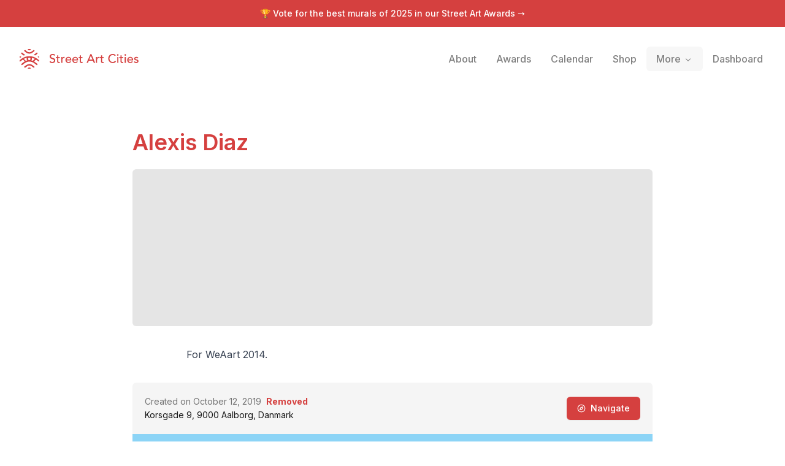

--- FILE ---
content_type: text/x-component
request_url: https://streetartcities.com/awards/2025?_rsc=1irpz
body_size: -28
content:
0:{"b":"bOq2-qxBLv02O3SejEMFW","f":[["children","awards",["awards",{"children":[["season","2025","d"],{"children":["__PAGE__",{}]},"$undefined","$undefined",true]}],null,null,false]],"S":false}


--- FILE ---
content_type: text/x-component
request_url: https://streetartcities.com/?_rsc=1irpz
body_size: -42
content:
0:{"b":"bOq2-qxBLv02O3SejEMFW","f":[["children","(home)",["(home)",{"children":["__PAGE__",{}]},"$undefined","$undefined",true],null,null,false]],"S":false}


--- FILE ---
content_type: text/x-component
request_url: https://streetartcities.com/awards?_rsc=1irpz
body_size: 10910
content:
1:"$Sreact.fragment"
2:I[23449,[],""]
3:I[47869,[],""]
4:I[83699,["9548","static/chunks/9548-4dc860d3f41f3a38.js","4369","static/chunks/4369-772ba94d75385bff.js","8692","static/chunks/8692-57d413011adf4472.js","8826","static/chunks/8826-06b88ae0461dce5c.js","3699","static/chunks/3699-9e109b046fe7e933.js","301","static/chunks/app/awards/page-9ec4f87b4c654b6d.js"],"default"]
6:I[19548,["9548","static/chunks/9548-4dc860d3f41f3a38.js","4369","static/chunks/4369-772ba94d75385bff.js","8692","static/chunks/8692-57d413011adf4472.js","8826","static/chunks/8826-06b88ae0461dce5c.js","3699","static/chunks/3699-9e109b046fe7e933.js","301","static/chunks/app/awards/page-9ec4f87b4c654b6d.js"],""]
8:I[46969,["9548","static/chunks/9548-4dc860d3f41f3a38.js","7177","static/chunks/app/layout-b74eb2e4d03d685e.js"],""]
9:I[58741,["9548","static/chunks/9548-4dc860d3f41f3a38.js","7177","static/chunks/app/layout-b74eb2e4d03d685e.js"],"default"]
b:I[38310,[],"OutletBoundary"]
d:I[38310,[],"MetadataBoundary"]
f:I[38310,[],"ViewportBoundary"]
11:I[33575,["4219","static/chunks/app/global-error-04cdafaba5e891ac.js"],"default"]
:HL["/_next/static/media/e4af272ccee01ff0-s.p.woff2","font",{"crossOrigin":"","type":"font/woff2"}]
:HL["/_next/static/css/1c141aac30e9d0e3.css","style"]
:HL["/_next/static/css/abdd6c9e87b0216a.css","style"]
5:Tdbe,M15.608,13.975 C14.825,14.07 13.938,14.53 13.686,15.648 C13.553,16.98 14.313,17.965 15.516,18.086 C16.576,18.193 17.616,17.346 17.723,16.292 C17.855,14.99 17.103,14.12 15.608,13.975 L15.608,13.975 Z M23.49,20.211 L23.49,20.229 C25.595,21.498 27.402,23.233 29.473,24.619 L28.235,26.379 C27.195,25.632 26.141,25.01 25.245,24.212 C19.595,19.177 12.38,19.153 6.742,24.167 C5.963,24.859 5.057,25.409 4.22,26.037 C3.773,26.372 3.434,26.307 3.134,25.842 C2.854,25.408 2.549,24.991 2.326,24.669 C3.682,23.599 4.96,22.555 6.276,21.563 C8.031,20.243 9.14,19.777 8.49,20.141 C8.281,20.258 6.494,17.924 6.257,17.742 C5.5,17.161 4.501,17.496 3.86,18.072 C3.016,18.83 2.107,19.515 1.214,20.217 C1.017,20.371 0.77,20.463 0.437,20.641 C0.275,19.951 0.105,19.347 0.005,18.732 C-0.025,18.544 0.077,18.261 0.219,18.128 C3.656,14.909 7.643,12.763 12.325,11.946 C18.257,10.909 23.598,12.402 28.503,15.696 C29.587,16.424 30.577,17.305 31.538,18.193 C31.739,18.379 31.669,18.913 31.637,19.278 C31.604,19.643 31.462,19.998 31.321,20.538 C30.721,20.126 30.196,19.795 29.706,19.42 C29.2668784,19.0819661 28.8472094,18.7193881 28.449,18.334 C27.634,17.551 26.807,17.07 25.745,17.953 C25.602,18.071 23.825,20.055 23.49,20.211 L23.49,20.211 Z M21.483,19.15 C22.194,18.666 24.035,16.356 24.591,16.1 C24.802,16 24.722,15.85 24.622,15.82 L19.866,14.178 C20.236,15.834 20.238,17.223 19.203,18.614 C19.927,18.724 20.604,18.904 21.246,19.137 L21.483,19.15 L21.483,19.15 Z M10.057,19.15 L10.295,19.137 C10.9564402,18.8947411 11.6405402,18.7195285 12.337,18.614 C11.302,17.223 11.304,15.834 11.674,14.178 C9.94,14.778 8.429,15.298 6.918,15.82 C6.818,15.85 6.738,16 6.95,16.1 C7.506,16.356 9.346,18.666 10.057,19.15 L10.057,19.15 Z M24.614,29.234 C24.572,29.292 24.56,29.324 24.537,29.338 C22.282,30.738 22.909,30.691 21.111,29.159 C19.531,27.813 17.905,26.763 15.734,26.845 C14.123,26.906 12.739,27.478 11.529,28.52 C11.263,28.748 11.017,28.999 10.747,29.222 C8.939,30.716 8.937,30.715 6.879,29.164 C8.774,27.846 10.495,26.279 12.506,25.334 C15.58,23.892 18.646,24.433 21.36,26.529 C22.463,27.38 23.507,28.309 24.614,29.234 L24.614,29.234 Z M6.987,2.807 C7.032,2.748 7.045,2.72 7.067,2.704 C8.934,1.359 9.117,1.362 10.79,2.902 C12.054,4.065 13.41,4.996 15.196,5.172 C17.131,5.362 18.804,4.827 20.275,3.582 C20.809,3.131 21.378,2.714 21.864,2.215 C22.439,1.621 22.986,1.653 23.604,2.095 C23.926,2.325 24.266,2.528 24.674,2.793 C23.185,3.989 21.869,5.245 20.367,6.211 C17.132,8.291 12.727,7.751 9.872,5.135 C8.976,4.315 7.98,3.603 6.987,2.807 Z M9.101,9.687 C8.296,10.019 7.618,10.339 6.911,10.567 C6.704,10.632 6.366,10.493 6.168,10.342 C4.9,9.377 3.654,8.382 2.294,7.314 L3.629,5.452 L9.1,9.687 L9.101,9.687 Z M29.385,7.27 C28.088,8.314 26.881,9.303 25.648,10.259 C25.49,10.382 25.171,10.414 24.974,10.348 C24.343,10.134 23.734,9.854 22.97,9.539 L28.126,5.513 L29.385,7.27 L29.385,7.27 Z M13.098,0.195 C14.898,-0.06 16.654,-0.085 18.451,0.237 C17.965,1.457 17.083,1.987 15.715,1.965 C14.381,1.943 13.555,1.413 13.098,0.195 L13.098,0.195 Z M13.028,31.845 C13.568,30.546 14.508,30.157 15.598,30.104 C16.798,30.045 17.833,30.417 18.538,31.741 C16.688,32.12 14.934,32.018 13.028,31.845 Z M2.736,12.9 C2.126,13.354 1.705,13.713 1.238,13.993 C1.034,14.115 0.626,14.197 0.502,14.085 C0.262,13.868 0.012,13.492 0.026,13.195 C0.054,12.628 0.263,12.069 0.447,11.299 L2.737,12.9 L2.736,12.9 Z M29.306,12.757 L31.273,11.44 C31.434,12.161 31.593,12.74 31.687,13.328 C31.765,13.818 31.292,14.136 30.864,13.875 C30.376,13.577 29.929,13.209 29.305,12.757 L29.306,12.757 Z7:T63b,M12.315 2c2.43 0 2.784.013 3.808.06 1.064.049 1.791.218 2.427.465a4.902 4.902 0 011.772 1.153 4.902 4.902 0 011.153 1.772c.247.636.416 1.363.465 2.427.048 1.067.06 1.407.06 4.123v.08c0 2.643-.012 2.987-.06 4.043-.049 1.064-.218 1.791-.465 2.427a4.902 4.902 0 01-1.153 1.772 4.902 4.902 0 01-1.772 1.153c-.636.247-1.363.416-2.427.465-1.067.048-1.407.06-4.123.06h-.08c-2.643 0-2.987-.012-4.043-.06-1.064-.049-1.791-.218-2.427-.465a4.902 4.902 0 01-1.772-1.153 4.902 4.902 0 01-1.153-1.772c-.247-.636-.416-1.363-.465-2.427-.047-1.024-.06-1.379-.06-3.808v-.63c0-2.43.013-2.784.06-3.808.049-1.064.218-1.791.465-2.427a4.902 4.902 0 011.153-1.772A4.902 4.902 0 015.45 2.525c.636-.247 1.363-.416 2.427-.465C8.901 2.013 9.256 2 11.685 2h.63zm-.081 1.802h-.468c-2.456 0-2.784.011-3.807.058-.975.045-1.504.207-1.857.344-.467.182-.8.398-1.15.748-.35.35-.566.683-.748 1.15-.137.353-.3.882-.344 1.857-.047 1.023-.058 1.351-.058 3.807v.468c0 2.456.011 2.784.058 3.807.045.975.207 1.504.344 1.857.182.466.399.8.748 1.15.35.35.683.566 1.15.748.353.137.882.3 1.857.344 1.054.048 1.37.058 4.041.058h.08c2.597 0 2.917-.01 3.96-.058.976-.045 1.505-.207 1.858-.344.466-.182.8-.398 1.15-.748.35-.35.566-.683.748-1.15.137-.353.3-.882.344-1.857.048-1.055.058-1.37.058-4.041v-.08c0-2.597-.01-2.917-.058-3.96-.045-.976-.207-1.505-.344-1.858a3.097 3.097 0 00-.748-1.15 3.098 3.098 0 00-1.15-.748c-.353-.137-.882-.3-1.857-.344-1.023-.047-1.351-.058-3.807-.058zM12 6.865a5.135 5.135 0 110 10.27 5.135 5.135 0 010-10.27zm0 1.802a3.333 3.333 0 100 6.666 3.333 3.333 0 000-6.666zm5.338-3.205a1.2 1.2 0 110 2.4 1.2 1.2 0 010-2.4z0:{"P":null,"b":"bOq2-qxBLv02O3SejEMFW","p":"","c":["","awards"],"i":false,"f":[[["",{"children":["awards",{"children":["__PAGE__",{}]}]},"$undefined","$undefined",true],["",["$","$1","c",{"children":[[["$","link","0",{"rel":"stylesheet","href":"/_next/static/css/1c141aac30e9d0e3.css","precedence":"next","crossOrigin":"$undefined","nonce":"$undefined"}],["$","link","1",{"rel":"stylesheet","href":"/_next/static/css/abdd6c9e87b0216a.css","precedence":"next","crossOrigin":"$undefined","nonce":"$undefined"}]],["$","html",null,{"lang":"en","data-sentry-component":"RootLayout","data-sentry-source-file":"layout.jsx","children":[["$","head",null,{}],["$","body",null,{"className":"__variable_f367f3 font-sans antialiased","children":[["$","div",null,{"className":"flex flex-col text-gray-900 min-h-screen leading-relaxed","children":[["$","$L2",null,{"parallelRouterKey":"children","segmentPath":["children"],"error":"$undefined","errorStyles":"$undefined","errorScripts":"$undefined","template":["$","$L3",null,{}],"templateStyles":"$undefined","templateScripts":"$undefined","notFound":[[],["$","div",null,{"className":"-mb-12","children":["$","div",null,{"className":"h-screen","children":[["$","$L4",null,{"data-sentry-element":"Header","data-sentry-source-file":"not-found.jsx"}],["$","section",null,{"className":"max-w-4xl mx-auto px-6 py-8 md:py-16 w-full","data-sentry-element":"Section","data-sentry-source-file":"not-found.jsx","children":[["$","h1",null,{"className":"mb-6 md:mb-8 font-heading text-3xl md:text-5xl font-semibold my-12","children":"Page not found"}],["$","p",null,{"className":"my-16 text-xl text-gray-500","children":"There's nothing here. You might have clicked a link that no longer exists, or found a tear in the space-time continuum."}],["$","a",null,{"href":"/","className":"font-bold mt-20 md:mt-40 block","children":"â† Go back home"}]]}]]}]}]],"forbidden":"$undefined","unauthorized":"$undefined"}],["$","footer",null,{"className":"bg-gray-900 text-gray-500 text-sm hidden-app","aria-labelledby":"footer-heading","children":[["$","h2",null,{"id":"footer-heading","className":"sr-only","children":"Footer"}],["$","div",null,{"className":"max-w-4xl mx-auto px-4 text-sm py-12","children":["$","div",null,{"className":"xl:grid xl:grid-cols-4 xl:gap-8","children":[["$","div",null,{"className":"space-y-4 xl:col-span-2 text-gray-300","children":[["$","svg",null,{"width":32,"height":32,"xmlns":"http://www.w3.org/2000/svg","viewBox":"0 0 32 32","children":["$","g",null,{"fill":"currentColor","fillRule":"nonzero","children":["$","path",null,{"d":"$5"}]}]}],["$","p",null,{"className":"text-base","children":"The world's largest urban art community."}],["$","div",null,{"className":"flex space-x-6 pt-2","children":[["$","$L6","Instagram",{"href":"https://instagram.com/streetartcities","target":"_blank","rel":"noopener noreferrer","className":"text-gray-400 hover:text-white","children":[["$","span",null,{"className":"sr-only","children":"Instagram"}],["$","svg",null,{"fill":"currentColor","viewBox":"0 0 24 24","className":"h-6 w-6","aria-hidden":"true","children":["$","path",null,{"fillRule":"evenodd","d":"$7","clipRule":"evenodd"}]}]]}],["$","$L6","Email",{"href":"mailto:support@streetartcities.com","target":"_blank","rel":"noopener noreferrer","className":"text-gray-400 hover:text-white","children":[["$","span",null,{"className":"sr-only","children":"Email"}],["$","svg",null,{"ref":"$undefined","xmlns":"http://www.w3.org/2000/svg","width":24,"height":24,"viewBox":"0 0 24 24","fill":"none","stroke":"currentColor","strokeWidth":2,"strokeLinecap":"round","strokeLinejoin":"round","className":"lucide lucide-mail h-6 w-6","aria-hidden":"true","children":[["$","path","132q7q",{"d":"m22 7-8.991 5.727a2 2 0 0 1-2.009 0L2 7"}],["$","rect","izxlao",{"x":"2","y":"4","width":"20","height":"16","rx":"2"}],"$undefined"]}]]}]]}],["$","p",null,{"className":"text-gray-500 text-xs pt-6","children":"Â© Copyright Street Art Cities B.V."}]]}],["$","div",null,{"className":"mt-12 grid grid-cols-3 gap-8 xl:mt-0 xl:col-span-2","children":[["$","div","Community",{"children":[["$","h3",null,{"className":"font-semibold text-gray-500","children":"Community"}],["$","ul",null,{"role":"list","className":"mt-4 space-y-4","children":[["$","li","Street Art Forum",{"children":["$","$L6",null,{"href":"https://streetart.community/?utm_source=sac-footer","className":"text-gray-400 hover:text-white","children":"Street Art Forum"}]}],["$","li","Street Art Awards",{"children":["$","$L6",null,{"href":"/best-of","className":"text-gray-400 hover:text-white","children":"Street Art Awards"}]}],["$","li","Join community",{"children":["$","$L6",null,{"href":"/signup","className":"text-gray-400 hover:text-white","children":"Join community"}]}],["$","li","Blog",{"children":["$","$L6",null,{"href":"https://streetartcities.substack.com","className":"text-gray-400 hover:text-white","children":"Blog"}]}],["$","li","Shop",{"children":["$","$L6",null,{"href":"/shop","className":"text-gray-400 hover:text-white","children":"Shop"}]}]]}]]}],["$","div","Content",{"children":[["$","h3",null,{"className":"font-semibold text-gray-500","children":"Content"}],["$","ul",null,{"role":"list","className":"mt-4 space-y-4","children":[["$","li","Browse cities",{"children":["$","$L6",null,{"href":"/cities","className":"text-gray-400 hover:text-white","children":"Browse cities"}]}],["$","li","Upcoming events",{"children":["$","$L6",null,{"href":"/events","className":"text-gray-400 hover:text-white","children":"Upcoming events"}]}],["$","li","Guides",{"children":["$","$L6",null,{"href":"/guides","className":"text-gray-400 hover:text-white","children":"Guides"}]}],["$","li","Daily artwork",{"children":["$","$L6",null,{"href":"/artwork-of-the-day","className":"text-gray-400 hover:text-white","children":"Daily artwork"}]}],["$","li","Open data",{"children":["$","$L6",null,{"href":"/open-data","className":"text-gray-400 hover:text-white","children":"Open data"}]}],["$","li","RSS feed",{"children":["$","$L6",null,{"href":"https://streetartcities.com/data/feed/world-rss.xml","className":"text-gray-400 hover:text-white","children":"RSS feed"}]}]]}]]}],["$","div","Company",{"children":[["$","h3",null,{"className":"font-semibold text-gray-500","children":"Company"}],["$","ul",null,{"role":"list","className":"mt-4 space-y-4","children":[["$","li","About us",{"children":["$","$L6",null,{"href":"/about","className":"text-gray-400 hover:text-white","children":"About us"}]}],["$","li","Products",{"children":["$","$L6",null,{"href":"/about/products","className":"text-gray-400 hover:text-white","children":"Products"}]}],["$","li","Map platform",{"children":["$","$L6",null,{"href":"/about/platform","className":"text-gray-400 hover:text-white","children":"Map platform"}]}],["$","li","Legal",{"children":["$","$L6",null,{"href":"/legal/acceptable-use/","className":"text-gray-400 hover:text-white","children":"Legal"}]}]]}]]}]]}]]}]}]]}]]}],["$","$L8",null,{"id":"powered-by","strategy":"beforeInteractive","data-sentry-element":"Script","data-sentry-source-file":"layout.jsx","children":"console.info(`â„¹ï¸ Powered by the Street Art Cities Platform\n\nInterested in how it's built? https://streetartcities.com/about/platform`);"}],["$","$L8",null,{"src":"https://www.googletagmanager.com/gtag/js?id=G-YP81RXRBEZ","strategy":"afterInteractive","data-sentry-element":"Script","data-sentry-source-file":"layout.jsx"}],["$","$L8",null,{"id":"google-analytics","strategy":"afterInteractive","data-sentry-element":"Script","data-sentry-source-file":"layout.jsx","children":"\n          window.dataLayer = window.dataLayer || [];\n          function gtag(){window.dataLayer.push(arguments);}\n          gtag('js', new Date());\n\n          gtag('config', 'G-YP81RXRBEZ');\n        "}],["$","$L8",null,{"id":"localhost-support","strategy":"afterInteractive","data-sentry-element":"Script","data-sentry-source-file":"layout.jsx","children":"\n          if (location.search.indexOf('localhost=1') >= 0) {\n            localStorage.useLocalHost = '1';\n            location.href = '/';\n          }\n        "}],["$","$L8",null,{"src":"https://analytics.ahrefs.com/analytics.js","data-key":"YJUEAEd/7ogLzbOaSWPVPQ","strategy":"afterInteractive","data-sentry-element":"Script","data-sentry-source-file":"layout.jsx"}],["$","$L9",null,{"data-sentry-element":"Mixpanel","data-sentry-source-file":"layout.jsx"}]]}]]}]]}],{"children":["awards",["$","$1","c",{"children":[null,["$","$L2",null,{"parallelRouterKey":"children","segmentPath":["children","awards","children"],"error":"$undefined","errorStyles":"$undefined","errorScripts":"$undefined","template":["$","$L3",null,{}],"templateStyles":"$undefined","templateScripts":"$undefined","notFound":"$undefined","forbidden":"$undefined","unauthorized":"$undefined"}]]}],{"children":["__PAGE__",["$","$1","c",{"children":["$La",null,["$","$Lb",null,{"children":"$Lc"}]]}],{},null,false]},null,false]},null,false],["$","$1","h",{"children":[null,["$","$1","SVnhwC_dG6xlQUmZQgFj_",{"children":[["$","$Ld",null,{"children":"$Le"}],["$","$Lf",null,{"children":"$L10"}],["$","meta",null,{"name":"next-size-adjust","content":""}]]}]]}],false]],"m":"$undefined","G":["$11",[]],"s":false,"S":true}
10:[["$","meta","0",{"name":"viewport","content":"width=device-width, initial-scale=1"}],["$","meta","1",{"name":"theme-color","content":"#d5403f"}]]
e:[["$","meta","0",{"charSet":"utf-8"}],["$","title","1",{"children":"Street Art Awards - Street Art Cities"}],["$","meta","2",{"name":"description","content":"The best street art in the world, as voted by the community."}],["$","meta","3",{"name":"keywords","content":"street art, streetart, street art cities, sac, graffiti, murals, artworks, artists, ,tours, routes"}],["$","meta","4",{"name":"apple-itunes-app","content":"app-id=1161541872"}],["$","meta","5",{"property":"og:title","content":"Street Art Awards - Street Art Cities"}],["$","meta","6",{"property":"og:description","content":"The best street art in the world, as voted by the community."}],["$","meta","7",{"property":"og:image:type","content":"image/png"}],["$","meta","8",{"property":"og:image:width","content":"1200"}],["$","meta","9",{"property":"og:image:height","content":"630"}],["$","meta","10",{"property":"og:image","content":"https://streetartcities.com/awards/opengraph-image.png?78522fe461eca71b"}],["$","meta","11",{"name":"twitter:card","content":"summary_large_image"}],["$","meta","12",{"name":"twitter:title","content":"Street Art Awards - Street Art Cities"}],["$","meta","13",{"name":"twitter:description","content":"The best street art in the world, as voted by the community."}],["$","meta","14",{"name":"twitter:image:type","content":"image/png"}],["$","meta","15",{"name":"twitter:image:width","content":"1200"}],["$","meta","16",{"name":"twitter:image:height","content":"630"}],["$","meta","17",{"name":"twitter:image","content":"https://streetartcities.com/awards/twitter-image.png?78522fe461eca71b"}],["$","meta","18",{"property":"al:ios:app_store_id","content":"1161541872"}]]
c:null
a:[["$","$L4",null,{"data-sentry-element":"Header","data-sentry-source-file":"page.jsx"}],["$","section",null,{"className":"max-w-4xl mx-auto px-6 py-8 md:py-16 w-full relative z-10 text-center","data-sentry-element":"Section","data-sentry-source-file":"page.jsx","children":[["$","div",null,{"className":"flex items-center justify-center gap-4 text-red-500 mb-3","children":[["$","svg",null,{"viewBox":"0 0 65 64","xmlns":"http://www.w3.org/2000/svg","className":"w-5 h-5 md:w-8 md:h-8","data-sentry-element":"BestOfIcon","data-sentry-source-file":"page.jsx","children":["$","path",null,{"d":"M36.696 47.149c0-5.047 3.91-7.84 10.29-11.972C54.785 30.113 64.5 23.821 64.5 8.883c0-1.346-1.127-2.431-2.52-2.431H49.783C48.063 3.335 42.924 0 32.5 0 22.068 0 16.937 3.335 15.213 6.452h-12.2C1.624 6.452.5 7.54.5 8.883c0 14.938 9.707 21.23 17.515 26.29 6.378 4.133 10.29 6.926 10.29 11.972v4.56c-6.7.727-11.624 3.151-11.624 6.038C16.681 61.2 23.764 64 32.5 64s15.819-2.8 15.819-6.257c0-2.887-4.925-5.311-11.623-6.038v-4.556Zm9.873-17.585c2.013-4.17 3.613-9.83 3.869-18.246h8.924c-.853 9.394-6.62 14.135-12.793 18.246ZM32.5 4.264c9.714-.007 13.508 3.878 13.504 5.318 0 1.454-3.79 5.332-13.504 5.339-9.714-.004-13.508-3.882-13.508-5.335-.003-1.44 3.794-5.329 13.508-5.322ZM5.638 11.318h8.92c.26 8.417 1.853 14.075 3.873 18.246-6.173-4.111-11.943-8.852-12.793-18.246Z","fill":"currentColor","fillRule":"nonzero"}]}],["$","h1",null,{"className":"text-2xl md:text-3xl font-heading font-semibold","children":"Street Art Awards"}]]}],["$","h2",null,{"className":"text-6xl md:text-[9rem] mt-1 font-heading font-semibold uppercase","children":"Best Of"}]]}],["$","div",null,{"className":"bg-gray-100 mt-[-4rem] md:mt-[-8.9rem] pt-8","children":["$","section",null,{"className":"max-w-4xl mx-auto px-6 py-8 md:py-16 w-full","data-sentry-element":"Section","data-sentry-source-file":"page.jsx","children":[["$","p",null,{"className":"prose md:prose-lg max-w-none text-center mb-16","children":"The best street art in the world, as voted by the community."}],[["$","$L6","2025",{"href":"/awards/2025","className":"block rounded-lg border border-gray-200 p-4 md:p-6 bg-white group md:col-span-2","data-sentry-element":"Link","data-sentry-component":"AwardItem","data-sentry-source-file":"page.jsx","children":[["$","span",null,{"className":"flex gap-2.5 text-red-500 group-hover:text-red-600","children":[["$","svg",null,{"viewBox":"0 0 65 64","xmlns":"http://www.w3.org/2000/svg","className":"w-5 h-5 mt-0.5","children":["$","path",null,{"d":"M36.696 47.149c0-5.047 3.91-7.84 10.29-11.972C54.785 30.113 64.5 23.821 64.5 8.883c0-1.346-1.127-2.431-2.52-2.431H49.783C48.063 3.335 42.924 0 32.5 0 22.068 0 16.937 3.335 15.213 6.452h-12.2C1.624 6.452.5 7.54.5 8.883c0 14.938 9.707 21.23 17.515 26.29 6.378 4.133 10.29 6.926 10.29 11.972v4.56c-6.7.727-11.624 3.151-11.624 6.038C16.681 61.2 23.764 64 32.5 64s15.819-2.8 15.819-6.257c0-2.887-4.925-5.311-11.623-6.038v-4.556Zm9.873-17.585c2.013-4.17 3.613-9.83 3.869-18.246h8.924c-.853 9.394-6.62 14.135-12.793 18.246ZM32.5 4.264c9.714-.007 13.508 3.878 13.504 5.318 0 1.454-3.79 5.332-13.504 5.339-9.714-.004-13.508-3.882-13.508-5.335-.003-1.44 3.794-5.329 13.508-5.322ZM5.638 11.318h8.92c.26 8.417 1.853 14.075 3.873 18.246-6.173-4.111-11.943-8.852-12.793-18.246Z","fill":"currentColor","fillRule":"nonzero"}]}],["$","span",null,{"className":"block flex-1 font-heading font-semibold text-lg md:text-xl","children":"Best of 2025"}]]}],["$","span",null,{"className":"block prose max-w-none","children":["Celebrating the most popular street art across the world, as voted by the largest street art community in the world.",["$","br",null,{"className":"md:hidden"}],["$","span",null,{"className":"font-semibold","children":[" ","Vote now"," â†’"]}]]}],["$","div",null,{"className":"hidden lg:block","children":"$L12"}],["$","div",null,{"className":"block lg:hidden","children":"$L13"}]]}]],["$","h2",null,{"className":"text-2xl font-heading font-semibold mt-16","children":"Yearly awards"}],["$","p",null,{"className":"prose mb-4 md:mb-6 max-w-none","children":"Once a year, we look at all of the hundreds of new murals created that year, and a combination of an expert jury and the community votes for the best one. We'd love your vote!"}],["$","div",null,{"className":"grid md:grid-cols-2 gap-4 md:gap-6","children":[["$","$L6","2025",{"href":"/awards/2025","className":"block rounded-lg border border-gray-200 p-4 md:p-6 bg-white group","data-sentry-element":"Link","data-sentry-component":"AwardItem","data-sentry-source-file":"page.jsx","children":[["$","span",null,{"className":"flex gap-2.5 text-red-500 group-hover:text-red-600","children":[false,["$","span",null,{"className":"block flex-1 font-heading font-semibold -mt-0.5","children":"Best of 2025"}]]}],["$","span",null,{"className":"block prose max-w-none prose-sm","children":["Celebrating the most popular street art across the world, as voted by the largest street art community in the world.",["$","br",null,{"className":"md:hidden"}],false]}],["$","div",null,{"className":"hidden lg:block","children":"$L14"}],["$","div",null,{"className":"block lg:hidden","children":"$L15"}]]}],["$","$L6","2024",{"href":"/awards/2024","className":"block rounded-lg border border-gray-200 p-4 md:p-6 bg-white group","data-sentry-element":"Link","data-sentry-component":"AwardItem","data-sentry-source-file":"page.jsx","children":[["$","span",null,{"className":"flex gap-2.5 text-red-500 group-hover:text-red-600","children":[false,["$","span",null,{"className":"block flex-1 font-heading font-semibold -mt-0.5","children":"Best of 2024"}]]}],["$","span",null,{"className":"block prose max-w-none prose-sm","children":["Celebrating the most popular street art across the world, as voted by the largest street art community in the world.",["$","br",null,{"className":"md:hidden"}],false]}],["$","div",null,{"className":"hidden lg:block","children":"$L16"}],["$","div",null,{"className":"block lg:hidden","children":"$L17"}]]}],["$","$L6","2023",{"href":"/awards/2023","className":"block rounded-lg border border-gray-200 p-4 md:p-6 bg-white group","data-sentry-element":"Link","data-sentry-component":"AwardItem","data-sentry-source-file":"page.jsx","children":[["$","span",null,{"className":"flex gap-2.5 text-red-500 group-hover:text-red-600","children":[false,["$","span",null,{"className":"block flex-1 font-heading font-semibold -mt-0.5","children":"Best of 2023"}]]}],["$","span",null,{"className":"block prose max-w-none prose-sm","children":["Celebrating the most popular street art across the world, as voted by the largest street art community in the world.",["$","br",null,{"className":"md:hidden"}],false]}],["$","div",null,{"className":"hidden lg:block","children":"$L18"}],["$","div",null,{"className":"block lg:hidden","children":"$L19"}]]}],["$","$L6","2022",{"href":"/awards/2022","className":"block rounded-lg border border-gray-200 p-4 md:p-6 bg-white group","data-sentry-element":"Link","data-sentry-component":"AwardItem","data-sentry-source-file":"page.jsx","children":[["$","span",null,{"className":"flex gap-2.5 text-red-500 group-hover:text-red-600","children":[false,["$","span",null,{"className":"block flex-1 font-heading font-semibold -mt-0.5","children":"Best of 2022"}]]}],["$","span",null,{"className":"block prose max-w-none prose-sm","children":["Celebrating the most popular street art across the world, as voted by the largest street art community in the world.",["$","br",null,{"className":"md:hidden"}],false]}],["$","div",null,{"className":"hidden lg:block","children":"$L1a"}],["$","div",null,{"className":"block lg:hidden","children":"$L1b"}]]}]]}],[["$","h2",null,{"className":"text-2xl font-heading font-semibold mt-12 md:mt-24","children":"Best of the month"}],["$","p",null,{"className":"prose mb-4 md:mb-6","children":"Each month, our community votes on Instagram for the best new mural of the month."}],["$","div",null,{"className":"grid md:grid-cols-2 lg:grid-cols-3 gap-4 md:gap-6","children":[["$","$L6","2025-12",{"href":"/awards/2025-12","className":"block rounded-lg border border-gray-200 p-4 md:p-6 bg-white group","data-sentry-element":"Link","data-sentry-component":"AwardItem","data-sentry-source-file":"page.jsx","children":[["$","span",null,{"className":"flex gap-2.5 text-red-500 group-hover:text-red-600","children":[false,["$","span",null,{"className":"block flex-1 font-heading font-semibold -mt-0.5","children":"Best of December 2025"}]]}],["$","span",null,{"className":"block prose max-w-none prose-sm","children":["The best new artworks submitted in December, as voted by our community.",["$","br",null,{"className":"md:hidden"}],false]}],["$","div",null,{"className":"hidden lg:block","children":"$L1c"}],["$","div",null,{"className":"block lg:hidden","children":"$L1d"}]]}],["$","$L6","2025-11",{"href":"/awards/2025-11","className":"block rounded-lg border border-gray-200 p-4 md:p-6 bg-white group","data-sentry-element":"Link","data-sentry-component":"AwardItem","data-sentry-source-file":"page.jsx","children":[["$","span",null,{"className":"flex gap-2.5 text-red-500 group-hover:text-red-600","children":[false,["$","span",null,{"className":"block flex-1 font-heading font-semibold -mt-0.5","children":"Best of November 2025"}]]}],["$","span",null,{"className":"block prose max-w-none prose-sm","children":["The best new artworks submitted in November, as voted by our community.",["$","br",null,{"className":"md:hidden"}],false]}],["$","div",null,{"className":"hidden lg:block","children":"$L1e"}],["$","div",null,{"className":"block lg:hidden","children":"$L1f"}]]}],["$","$L6","2025-10",{"href":"/awards/2025-10","className":"block rounded-lg border border-gray-200 p-4 md:p-6 bg-white group","data-sentry-element":"Link","data-sentry-component":"AwardItem","data-sentry-source-file":"page.jsx","children":[["$","span",null,{"className":"flex gap-2.5 text-red-500 group-hover:text-red-600","children":[false,["$","span",null,{"className":"block flex-1 font-heading font-semibold -mt-0.5","children":"Best of October 2025"}]]}],["$","span",null,{"className":"block prose max-w-none prose-sm","children":["The best new artworks submitted in October, as voted by our community.",["$","br",null,{"className":"md:hidden"}],false]}],["$","div",null,{"className":"hidden lg:block","children":"$L20"}],["$","div",null,{"className":"block lg:hidden","children":"$L21"}]]}],["$","$L6","2025-09",{"href":"/awards/2025-09","className":"block rounded-lg border border-gray-200 p-4 md:p-6 bg-white group","data-sentry-element":"Link","data-sentry-component":"AwardItem","data-sentry-source-file":"page.jsx","children":[["$","span",null,{"className":"flex gap-2.5 text-red-500 group-hover:text-red-600","children":[false,["$","span",null,{"className":"block flex-1 font-heading font-semibold -mt-0.5","children":"Best of September 2025"}]]}],["$","span",null,{"className":"block prose max-w-none prose-sm","children":["The best new artworks submitted in September, as voted by our community.",["$","br",null,{"className":"md:hidden"}],false]}],["$","div",null,{"className":"hidden lg:block","children":"$L22"}],["$","div",null,{"className":"block lg:hidden","children":"$L23"}]]}],["$","$L6","2025-08",{"href":"/awards/2025-08","className":"block rounded-lg border border-gray-200 p-4 md:p-6 bg-white group","data-sentry-element":"Link","data-sentry-component":"AwardItem","data-sentry-source-file":"page.jsx","children":[["$","span",null,{"className":"flex gap-2.5 text-red-500 group-hover:text-red-600","children":[false,["$","span",null,{"className":"block flex-1 font-heading font-semibold -mt-0.5","children":"Best of August 2025"}]]}],["$","span",null,{"className":"block prose max-w-none prose-sm","children":["The best new artworks submitted in August, as voted by our community.",["$","br",null,{"className":"md:hidden"}],false]}],["$","div",null,{"className":"hidden lg:block","children":"$L24"}],["$","div",null,{"className":"block lg:hidden","children":"$L25"}]]}],["$","$L6","2025-07",{"href":"/awards/2025-07","className":"block rounded-lg border border-gray-200 p-4 md:p-6 bg-white group","data-sentry-element":"Link","data-sentry-component":"AwardItem","data-sentry-source-file":"page.jsx","children":[["$","span",null,{"className":"flex gap-2.5 text-red-500 group-hover:text-red-600","children":[false,["$","span",null,{"className":"block flex-1 font-heading font-semibold -mt-0.5","children":"Best of July 2025"}]]}],["$","span",null,{"className":"block prose max-w-none prose-sm","children":["The best new artworks submitted in July, as voted by our community.",["$","br",null,{"className":"md:hidden"}],false]}],["$","div",null,{"className":"hidden lg:block","children":"$L26"}],["$","div",null,{"className":"block lg:hidden","children":"$L27"}]]}],["$","$L6","2025-06",{"href":"/awards/2025-06","className":"block rounded-lg border border-gray-200 p-4 md:p-6 bg-white group","data-sentry-element":"Link","data-sentry-component":"AwardItem","data-sentry-source-file":"page.jsx","children":[["$","span",null,{"className":"flex gap-2.5 text-red-500 group-hover:text-red-600","children":[false,["$","span",null,{"className":"block flex-1 font-heading font-semibold -mt-0.5","children":"Best of June 2025"}]]}],["$","span",null,{"className":"block prose max-w-none prose-sm","children":["The best new artworks submitted in June, as voted by our community.",["$","br",null,{"className":"md:hidden"}],false]}],["$","div",null,{"className":"hidden lg:block","children":"$L28"}],["$","div",null,{"className":"block lg:hidden","children":"$L29"}]]}],["$","$L6","2025-05",{"href":"/awards/2025-05","className":"block rounded-lg border border-gray-200 p-4 md:p-6 bg-white group","data-sentry-element":"Link","data-sentry-component":"AwardItem","data-sentry-source-file":"page.jsx","children":[["$","span",null,{"className":"flex gap-2.5 text-red-500 group-hover:text-red-600","children":[false,["$","span",null,{"className":"block flex-1 font-heading font-semibold -mt-0.5","children":"Best of May 2025"}]]}],["$","span",null,{"className":"block prose max-w-none prose-sm","children":["The best new artworks submitted in May, as voted by our community.",["$","br",null,{"className":"md:hidden"}],false]}],["$","div",null,{"className":"hidden lg:block","children":"$L2a"}],["$","div",null,{"className":"block lg:hidden","children":"$L2b"}]]}],["$","$L6","2025-04",{"href":"/awards/2025-04","className":"block rounded-lg border border-gray-200 p-4 md:p-6 bg-white group","data-sentry-element":"Link","data-sentry-component":"AwardItem","data-sentry-source-file":"page.jsx","children":[["$","span",null,{"className":"flex gap-2.5 text-red-500 group-hover:text-red-600","children":[false,["$","span",null,{"className":"block flex-1 font-heading font-semibold -mt-0.5","children":"Best of April 2025"}]]}],["$","span",null,{"className":"block prose max-w-none prose-sm","children":["The best new artworks submitted in April, as voted by our community.",["$","br",null,{"className":"md:hidden"}],false]}],["$","div",null,{"className":"hidden lg:block","children":"$L2c"}],["$","div",null,{"className":"block lg:hidden","children":"$L2d"}]]}],["$","$L6","2025-03",{"href":"/awards/2025-03","className":"block rounded-lg border border-gray-200 p-4 md:p-6 bg-white group","data-sentry-element":"Link","data-sentry-component":"AwardItem","data-sentry-source-file":"page.jsx","children":[["$","span",null,{"className":"flex gap-2.5 text-red-500 group-hover:text-red-600","children":[false,["$","span",null,{"className":"block flex-1 font-heading font-semibold -mt-0.5","children":"Best of March 2025"}]]}],["$","span",null,{"className":"block prose max-w-none prose-sm","children":["The best new artworks submitted in March, as voted by our community.",["$","br",null,{"className":"md:hidden"}],false]}],["$","div",null,{"className":"hidden lg:block","children":"$L2e"}],["$","div",null,{"className":"block lg:hidden","children":"$L2f"}]]}],["$","$L6","2025-02",{"href":"/awards/2025-02","className":"block rounded-lg border border-gray-200 p-4 md:p-6 bg-white group","data-sentry-element":"Link","data-sentry-component":"AwardItem","data-sentry-source-file":"page.jsx","children":[["$","span",null,{"className":"flex gap-2.5 text-red-500 group-hover:text-red-600","children":[false,["$","span",null,{"className":"block flex-1 font-heading font-semibold -mt-0.5","children":"Best of February 2025"}]]}],["$","span",null,{"className":"block prose max-w-none prose-sm","children":["The best new artworks submitted in February, as voted by our community.",["$","br",null,{"className":"md:hidden"}],false]}],["$","div",null,{"className":"hidden lg:block","children":"$L30"}],["$","div",null,{"className":"block lg:hidden","children":"$L31"}]]}],["$","$L6","202312",{"href":"/awards/202312","className":"block rounded-lg border border-gray-200 p-4 md:p-6 bg-white group","data-sentry-element":"Link","data-sentry-component":"AwardItem","data-sentry-source-file":"page.jsx","children":[["$","span",null,{"className":"flex gap-2.5 text-red-500 group-hover:text-red-600","children":[false,["$","span",null,{"className":"block flex-1 font-heading font-semibold -mt-0.5","children":"Best of December 2023"}]]}],["$","span",null,{"className":"block prose max-w-none prose-sm","children":["Below are the winners of Best of December 2023. Thanks to everyone who voted, and check our Instagram account for our monthly winners soon.",["$","br",null,{"className":"md:hidden"}],false]}],["$","div",null,{"className":"hidden lg:block","children":"$L32"}],["$","div",null,{"className":"block lg:hidden","children":"$L33"}]]}],["$","$L6","112023",{"href":"/awards/112023","className":"block rounded-lg border border-gray-200 p-4 md:p-6 bg-white group","data-sentry-element":"Link","data-sentry-component":"AwardItem","data-sentry-source-file":"page.jsx","children":[["$","span",null,{"className":"flex gap-2.5 text-red-500 group-hover:text-red-600","children":[false,["$","span",null,{"className":"block flex-1 font-heading font-semibold -mt-0.5","children":"Best of November 2023"}]]}],["$","span",null,{"className":"block prose max-w-none prose-sm","children":["The most popular artworks created in November, as voted by our Instagram community.",["$","br",null,{"className":"md:hidden"}],false]}],["$","div",null,{"className":"hidden lg:block","children":"$L34"}],["$","div",null,{"className":"block lg:hidden","children":"$L35"}]]}],["$","$L6","102023",{"href":"/awards/102023","className":"block rounded-lg border border-gray-200 p-4 md:p-6 bg-white group","data-sentry-element":"Link","data-sentry-component":"AwardItem","data-sentry-source-file":"page.jsx","children":[["$","span",null,{"className":"flex gap-2.5 text-red-500 group-hover:text-red-600","children":[false,["$","span",null,{"className":"block flex-1 font-heading font-semibold -mt-0.5","children":"Best of October 2023"}]]}],["$","span",null,{"className":"block prose max-w-none prose-sm","children":["The most popular artworks created in October, as voted by our Instagram community.",["$","br",null,{"className":"md:hidden"}],false]}],["$","div",null,{"className":"hidden lg:block","children":"$L36"}],["$","div",null,{"className":"block lg:hidden","children":"$L37"}]]}],["$","$L6","092023",{"href":"/awards/092023","className":"block rounded-lg border border-gray-200 p-4 md:p-6 bg-white group","data-sentry-element":"Link","data-sentry-component":"AwardItem","data-sentry-source-file":"page.jsx","children":[["$","span",null,{"className":"flex gap-2.5 text-red-500 group-hover:text-red-600","children":[false,["$","span",null,{"className":"block flex-1 font-heading font-semibold -mt-0.5","children":"Best of September 2023"}]]}],["$","span",null,{"className":"block prose max-w-none prose-sm","children":["The most popular artworks created in September, as voted by our Instagram community.",["$","br",null,{"className":"md:hidden"}],false]}],["$","div",null,{"className":"hidden lg:block","children":"$L38"}],["$","div",null,{"className":"block lg:hidden","children":"$L39"}]]}],["$","$L6","2023-08",{"href":"/awards/2023-08","className":"block rounded-lg border border-gray-200 p-4 md:p-6 bg-white group","data-sentry-element":"Link","data-sentry-component":"AwardItem","data-sentry-source-file":"page.jsx","children":[["$","span",null,{"className":"flex gap-2.5 text-red-500 group-hover:text-red-600","children":[false,["$","span",null,{"className":"block flex-1 font-heading font-semibold -mt-0.5","children":"Best of August 2023"}]]}],["$","span",null,{"className":"block prose max-w-none prose-sm","children":["The best new artworks added in August, as voted by our Instagram community.",["$","br",null,{"className":"md:hidden"}],false]}],["$","div",null,{"className":"hidden lg:block","children":"$L3a"}],["$","div",null,{"className":"block lg:hidden","children":"$L3b"}]]}],["$","$L6","072023",{"href":"/awards/072023","className":"block rounded-lg border border-gray-200 p-4 md:p-6 bg-white group","data-sentry-element":"Link","data-sentry-component":"AwardItem","data-sentry-source-file":"page.jsx","children":[["$","span",null,{"className":"flex gap-2.5 text-red-500 group-hover:text-red-600","children":[false,["$","span",null,{"className":"block flex-1 font-heading font-semibold -mt-0.5","children":"Best of July 2023"}]]}],["$","span",null,{"className":"block prose max-w-none prose-sm","children":["The most popular artworks created in July, as voted by our Instagram community.",["$","br",null,{"className":"md:hidden"}],false]}],["$","div",null,{"className":"hidden lg:block","children":"$L3c"}],["$","div",null,{"className":"block lg:hidden","children":"$L3d"}]]}],["$","$L6","062023",{"href":"/awards/062023","className":"block rounded-lg border border-gray-200 p-4 md:p-6 bg-white group","data-sentry-element":"Link","data-sentry-component":"AwardItem","data-sentry-source-file":"page.jsx","children":[["$","span",null,{"className":"flex gap-2.5 text-red-500 group-hover:text-red-600","children":[false,["$","span",null,{"className":"block flex-1 font-heading font-semibold -mt-0.5","children":"Best of June 2023"}]]}],["$","span",null,{"className":"block prose max-w-none prose-sm","children":["The most popular artworks created in June, as voted by our Instagram community.",["$","br",null,{"className":"md:hidden"}],false]}],["$","div",null,{"className":"hidden lg:block","children":"$L3e"}],["$","div",null,{"className":"block lg:hidden","children":"$L3f"}]]}],["$","$L6","052023",{"href":"/awards/052023","className":"block rounded-lg border border-gray-200 p-4 md:p-6 bg-white group","data-sentry-element":"Link","data-sentry-component":"AwardItem","data-sentry-source-file":"page.jsx","children":[["$","span",null,{"className":"flex gap-2.5 text-red-500 group-hover:text-red-600","children":[false,["$","span",null,{"className":"block flex-1 font-heading font-semibold -mt-0.5","children":"Best of May 2023"}]]}],["$","span",null,{"className":"block prose max-w-none prose-sm","children":["The most popular artworks created in May, as voted by our Instagram community.",["$","br",null,{"className":"md:hidden"}],false]}],["$","div",null,{"className":"hidden lg:block","children":"$L40"}],["$","div",null,{"className":"block lg:hidden","children":"$L41"}]]}],["$","$L6","042023",{"href":"/awards/042023","className":"block rounded-lg border border-gray-200 p-4 md:p-6 bg-white group","data-sentry-element":"Link","data-sentry-component":"AwardItem","data-sentry-source-file":"page.jsx","children":[["$","span",null,{"className":"flex gap-2.5 text-red-500 group-hover:text-red-600","children":[false,["$","span",null,{"className":"block flex-1 font-heading font-semibold -mt-0.5","children":"Best of April 2023"}]]}],["$","span",null,{"className":"block prose max-w-none prose-sm","children":["The most popular artworks created in April, as voted by our Instagram community.",["$","br",null,{"className":"md:hidden"}],false]}],["$","div",null,{"className":"hidden lg:block","children":"$L42"}],["$","div",null,{"className":"block lg:hidden","children":"$L43"}]]}],["$","$L6","032023",{"href":"/awards/032023","className":"block rounded-lg border border-gray-200 p-4 md:p-6 bg-white group","data-sentry-element":"Link","data-sentry-component":"AwardItem","data-sentry-source-file":"page.jsx","children":[["$","span",null,{"className":"flex gap-2.5 text-red-500 group-hover:text-red-600","children":[false,["$","span",null,{"className":"block flex-1 font-heading font-semibold -mt-0.5","children":"Best of March 2023"}]]}],["$","span",null,{"className":"block prose max-w-none prose-sm","children":["The most popular artworks created in January, as voted by our Instagram community.",["$","br",null,{"className":"md:hidden"}],false]}],["$","div",null,{"className":"hidden lg:block","children":"$L44"}],["$","div",null,{"className":"block lg:hidden","children":"$L45"}]]}],["$","$L6","022023",{"href":"/awards/022023","className":"block rounded-lg border border-gray-200 p-4 md:p-6 bg-white group","data-sentry-element":"Link","data-sentry-component":"AwardItem","data-sentry-source-file":"page.jsx","children":[["$","span",null,{"className":"flex gap-2.5 text-red-500 group-hover:text-red-600","children":[false,["$","span",null,{"className":"block flex-1 font-heading font-semibold -mt-0.5","children":"Best of Feburary 2023"}]]}],["$","span",null,{"className":"block prose max-w-none prose-sm","children":["The most popular artworks created in February, as voted by our Instagram community.",["$","br",null,{"className":"md:hidden"}],false]}],["$","div",null,{"className":"hidden lg:block","children":"$L46"}],["$","div",null,{"className":"block lg:hidden","children":"$L47"}]]}],["$","$L6","0123",{"href":"/awards/0123","className":"block rounded-lg border border-gray-200 p-4 md:p-6 bg-white group","data-sentry-element":"Link","data-sentry-component":"AwardItem","data-sentry-source-file":"page.jsx","children":[["$","span",null,{"className":"flex gap-2.5 text-red-500 group-hover:text-red-600","children":[false,["$","span",null,{"className":"block flex-1 font-heading font-semibold -mt-0.5","children":"Best of January 2023"}]]}],["$","span",null,{"className":"block prose max-w-none prose-sm","children":["The most popular artworks created in January, as voted by our Instagram community.",["$","br",null,{"className":"md:hidden"}],false]}],["$","div",null,{"className":"hidden lg:block","children":"$L48"}],["$","div",null,{"className":"block lg:hidden","children":"$L49"}]]}]]}]]]}]}]]
4a:"$Sreact.suspense"
12:["$","$4a",null,{"fallback":["$","div",null,{"className":"flex gap-4 md:gap-5 mt-3 md:mt-5","children":["$undefined","$undefined","$undefined","$undefined","$undefined","$undefined"]}],"children":"$L4b"}]
13:["$","$4a",null,{"fallback":["$","div",null,{"className":"flex gap-4 md:gap-5 mt-3 md:mt-5","children":["$undefined","$undefined","$undefined","$undefined","$undefined","$undefined"]}],"children":"$L4c"}]
14:["$","$4a",null,{"fallback":["$","div",null,{"className":"flex gap-4 md:gap-5 mt-3 md:mt-5","children":["$undefined","$undefined","$undefined"]}],"children":"$L4d"}]
15:["$","$4a",null,{"fallback":["$","div",null,{"className":"flex gap-4 md:gap-5 mt-3 md:mt-5","children":["$undefined","$undefined","$undefined"]}],"children":"$L4e"}]
16:["$","$4a",null,{"fallback":["$","div",null,{"className":"flex gap-4 md:gap-5 mt-3 md:mt-5","children":["$undefined","$undefined","$undefined"]}],"children":"$L4f"}]
17:["$","$4a",null,{"fallback":["$","div",null,{"className":"flex gap-4 md:gap-5 mt-3 md:mt-5","children":["$undefined","$undefined","$undefined"]}],"children":"$L50"}]
18:["$","$4a",null,{"fallback":["$","div",null,{"className":"flex gap-4 md:gap-5 mt-3 md:mt-5","children":["$undefined","$undefined","$undefined"]}],"children":"$L51"}]
19:["$","$4a",null,{"fallback":["$","div",null,{"className":"flex gap-4 md:gap-5 mt-3 md:mt-5","children":["$undefined","$undefined","$undefined"]}],"children":"$L52"}]
1a:["$","$4a",null,{"fallback":["$","div",null,{"className":"flex gap-4 md:gap-5 mt-3 md:mt-5","children":["$undefined","$undefined","$undefined"]}],"children":"$L53"}]
1b:["$","$4a",null,{"fallback":["$","div",null,{"className":"flex gap-4 md:gap-5 mt-3 md:mt-5","children":["$undefined","$undefined","$undefined"]}],"children":"$L54"}]
1c:["$","$4a",null,{"fallback":["$","div",null,{"className":"flex gap-4 md:gap-5 mt-3 md:mt-5","children":["$undefined","$undefined"]}],"children":"$L55"}]
1d:["$","$4a",null,{"fallback":["$","div",null,{"className":"flex gap-4 md:gap-5 mt-3 md:mt-5","children":["$undefined","$undefined","$undefined"]}],"children":"$L56"}]
1e:["$","$4a",null,{"fallback":["$","div",null,{"className":"flex gap-4 md:gap-5 mt-3 md:mt-5","children":["$undefined","$undefined"]}],"children":"$L57"}]
1f:["$","$4a",null,{"fallback":["$","div",null,{"className":"flex gap-4 md:gap-5 mt-3 md:mt-5","children":["$undefined","$undefined","$undefined"]}],"children":"$L58"}]
20:["$","$4a",null,{"fallback":["$","div",null,{"className":"flex gap-4 md:gap-5 mt-3 md:mt-5","children":["$undefined","$undefined"]}],"children":"$L59"}]
21:["$","$4a",null,{"fallback":["$","div",null,{"className":"flex gap-4 md:gap-5 mt-3 md:mt-5","children":["$undefined","$undefined","$undefined"]}],"children":"$L5a"}]
22:["$","$4a",null,{"fallback":["$","div",null,{"className":"flex gap-4 md:gap-5 mt-3 md:mt-5","children":["$undefined","$undefined"]}],"children":"$L5b"}]
23:["$","$4a",null,{"fallback":["$","div",null,{"className":"flex gap-4 md:gap-5 mt-3 md:mt-5","children":["$undefined","$undefined","$undefined"]}],"children":"$L5c"}]
24:["$","$4a",null,{"fallback":["$","div",null,{"className":"flex gap-4 md:gap-5 mt-3 md:mt-5","children":["$undefined","$undefined"]}],"children":"$L5d"}]
25:["$","$4a",null,{"fallback":["$","div",null,{"className":"flex gap-4 md:gap-5 mt-3 md:mt-5","children":["$undefined","$undefined","$undefined"]}],"children":"$L5e"}]
26:["$","$4a",null,{"fallback":["$","div",null,{"className":"flex gap-4 md:gap-5 mt-3 md:mt-5","children":["$undefined","$undefined"]}],"children":"$L5f"}]
27:["$","$4a",null,{"fallback":["$","div",null,{"className":"flex gap-4 md:gap-5 mt-3 md:mt-5","children":["$undefined","$undefined","$undefined"]}],"children":"$L60"}]
28:["$","$4a",null,{"fallback":["$","div",null,{"className":"flex gap-4 md:gap-5 mt-3 md:mt-5","children":["$undefined","$undefined"]}],"children":"$L61"}]
29:["$","$4a",null,{"fallback":["$","div",null,{"className":"flex gap-4 md:gap-5 mt-3 md:mt-5","children":["$undefined","$undefined","$undefined"]}],"children":"$L62"}]
2a:["$","$4a",null,{"fallback":["$","div",null,{"className":"flex gap-4 md:gap-5 mt-3 md:mt-5","children":["$undefined","$undefined"]}],"children":"$L63"}]
2b:["$","$4a",null,{"fallback":["$","div",null,{"className":"flex gap-4 md:gap-5 mt-3 md:mt-5","children":["$undefined","$undefined","$undefined"]}],"children":"$L64"}]
2c:["$","$4a",null,{"fallback":["$","div",null,{"className":"flex gap-4 md:gap-5 mt-3 md:mt-5","children":["$undefined","$undefined"]}],"children":"$L65"}]
2d:["$","$4a",null,{"fallback":["$","div",null,{"className":"flex gap-4 md:gap-5 mt-3 md:mt-5","children":["$undefined","$undefined","$undefined"]}],"children":"$L66"}]
2e:["$","$4a",null,{"fallback":["$","div",null,{"className":"flex gap-4 md:gap-5 mt-3 md:mt-5","children":["$undefined","$undefined"]}],"children":"$L67"}]
2f:["$","$4a",null,{"fallback":["$","div",null,{"className":"flex gap-4 md:gap-5 mt-3 md:mt-5","children":["$undefined","$undefined","$undefined"]}],"children":"$L68"}]
30:["$","$4a",null,{"fallback":["$","div",null,{"className":"flex gap-4 md:gap-5 mt-3 md:mt-5","children":["$undefined","$undefined"]}],"children":"$L69"}]
31:["$","$4a",null,{"fallback":["$","div",null,{"className":"flex gap-4 md:gap-5 mt-3 md:mt-5","children":["$undefined","$undefined","$undefined"]}],"children":"$L6a"}]
32:["$","$4a",null,{"fallback":["$","div",null,{"className":"flex gap-4 md:gap-5 mt-3 md:mt-5","children":["$undefined","$undefined"]}],"children":"$L6b"}]
33:["$","$4a",null,{"fallback":["$","div",null,{"className":"flex gap-4 md:gap-5 mt-3 md:mt-5","children":["$undefined","$undefined","$undefined"]}],"children":"$L6c"}]
34:["$","$4a",null,{"fallback":["$","div",null,{"className":"flex gap-4 md:gap-5 mt-3 md:mt-5","children":["$undefined","$undefined"]}],"children":"$L6d"}]
35:["$","$4a",null,{"fallback":["$","div",null,{"className":"flex gap-4 md:gap-5 mt-3 md:mt-5","children":["$undefined","$undefined","$undefined"]}],"children":"$L6e"}]
36:["$","$4a",null,{"fallback":["$","div",null,{"className":"flex gap-4 md:gap-5 mt-3 md:mt-5","children":["$undefined","$undefined"]}],"children":"$L6f"}]
37:["$","$4a",null,{"fallback":["$","div",null,{"className":"flex gap-4 md:gap-5 mt-3 md:mt-5","children":["$undefined","$undefined","$undefined"]}],"children":"$L70"}]
38:["$","$4a",null,{"fallback":["$","div",null,{"className":"flex gap-4 md:gap-5 mt-3 md:mt-5","children":["$undefined","$undefined"]}],"children":"$L71"}]
39:["$","$4a",null,{"fallback":["$","div",null,{"className":"flex gap-4 md:gap-5 mt-3 md:mt-5","children":["$undefined","$undefined","$undefined"]}],"children":"$L72"}]
3a:["$","$4a",null,{"fallback":["$","div",null,{"className":"flex gap-4 md:gap-5 mt-3 md:mt-5","children":["$undefined","$undefined"]}],"children":"$L73"}]
3b:["$","$4a",null,{"fallback":["$","div",null,{"className":"flex gap-4 md:gap-5 mt-3 md:mt-5","children":["$undefined","$undefined","$undefined"]}],"children":"$L74"}]
3c:["$","$4a",null,{"fallback":["$","div",null,{"className":"flex gap-4 md:gap-5 mt-3 md:mt-5","children":["$undefined","$undefined"]}],"children":"$L75"}]
3d:["$","$4a",null,{"fallback":["$","div",null,{"className":"flex gap-4 md:gap-5 mt-3 md:mt-5","children":["$undefined","$undefined","$undefined"]}],"children":"$L76"}]
3e:["$","$4a",null,{"fallback":["$","div",null,{"className":"flex gap-4 md:gap-5 mt-3 md:mt-5","children":["$undefined","$undefined"]}],"children":"$L77"}]
3f:["$","$4a",null,{"fallback":["$","div",null,{"className":"flex gap-4 md:gap-5 mt-3 md:mt-5","children":["$undefined","$undefined","$undefined"]}],"children":"$L78"}]
40:["$","$4a",null,{"fallback":["$","div",null,{"className":"flex gap-4 md:gap-5 mt-3 md:mt-5","children":["$undefined","$undefined"]}],"children":"$L79"}]
41:["$","$4a",null,{"fallback":["$","div",null,{"className":"flex gap-4 md:gap-5 mt-3 md:mt-5","children":["$undefined","$undefined","$undefined"]}],"children":"$L7a"}]
42:["$","$4a",null,{"fallback":["$","div",null,{"className":"flex gap-4 md:gap-5 mt-3 md:mt-5","children":["$undefined","$undefined"]}],"children":"$L7b"}]
43:["$","$4a",null,{"fallback":["$","div",null,{"className":"flex gap-4 md:gap-5 mt-3 md:mt-5","children":["$undefined","$undefined","$undefined"]}],"children":"$L7c"}]
44:["$","$4a",null,{"fallback":["$","div",null,{"className":"flex gap-4 md:gap-5 mt-3 md:mt-5","children":["$undefined","$undefined"]}],"children":"$L7d"}]
45:["$","$4a",null,{"fallback":["$","div",null,{"className":"flex gap-4 md:gap-5 mt-3 md:mt-5","children":["$undefined","$undefined","$undefined"]}],"children":"$L7e"}]
46:["$","$4a",null,{"fallback":["$","div",null,{"className":"flex gap-4 md:gap-5 mt-3 md:mt-5","children":["$undefined","$undefined"]}],"children":"$L7f"}]
47:["$","$4a",null,{"fallback":["$","div",null,{"className":"flex gap-4 md:gap-5 mt-3 md:mt-5","children":["$undefined","$undefined","$undefined"]}],"children":"$L80"}]
48:["$","$4a",null,{"fallback":["$","div",null,{"className":"flex gap-4 md:gap-5 mt-3 md:mt-5","children":["$undefined","$undefined"]}],"children":"$L81"}]
49:["$","$4a",null,{"fallback":["$","div",null,{"className":"flex gap-4 md:gap-5 mt-3 md:mt-5","children":["$undefined","$undefined","$undefined"]}],"children":"$L82"}]
5d:["$","div",null,{"className":"flex gap-4 md:gap-5 mt-3 md:mt-5","children":[["$","div","0",{"className":"w-16 md:w-32 flex-1 aspect-square bg-gray-200 rounded-md bg-cover bg-center block","style":{"backgroundImage":"url(https://streetart.media/e/ed61be8e-1925-4a61-a57b-f6a69e4ee6ac/512.jpg)"}}],["$","div","1",{"className":"w-16 md:w-32 flex-1 aspect-square bg-gray-200 rounded-md bg-cover bg-center block","style":{"backgroundImage":"url(https://streetart.media/0/085b0dd0-1d8c-4853-8089-5d2109cd2f49/512.jpg)"}}]]}]
5e:["$","div",null,{"className":"flex gap-4 md:gap-5 mt-3 md:mt-5","children":[["$","div","0",{"className":"w-16 md:w-32 flex-1 aspect-square bg-gray-200 rounded-md bg-cover bg-center block","style":{"backgroundImage":"url(https://streetart.media/e/ed61be8e-1925-4a61-a57b-f6a69e4ee6ac/512.jpg)"}}],["$","div","1",{"className":"w-16 md:w-32 flex-1 aspect-square bg-gray-200 rounded-md bg-cover bg-center block","style":{"backgroundImage":"url(https://streetart.media/0/085b0dd0-1d8c-4853-8089-5d2109cd2f49/512.jpg)"}}],["$","div","2",{"className":"w-16 md:w-32 flex-1 aspect-square bg-gray-200 rounded-md bg-cover bg-center block","style":{"backgroundImage":"url(https://streetart.media/e/ef962030-d709-430b-83f1-bed9dd170142/512.jpg)"}}]]}]
4b:["$","div",null,{"className":"flex gap-4 md:gap-5 mt-3 md:mt-5","children":[["$","div","0",{"className":"w-16 md:w-32 flex-1 aspect-square bg-gray-200 rounded-md bg-cover bg-center block","style":{"backgroundImage":"url(https://streetart.media/c/cb4e6411-cb50-4d8c-9676-604255e31f37/512.jpg)"}}],["$","div","1",{"className":"w-16 md:w-32 flex-1 aspect-square bg-gray-200 rounded-md bg-cover bg-center block","style":{"backgroundImage":"url(https://streetart.media/c/c2e6afc7-1c22-4390-a29f-a465cbb93526/512.jpg)"}}],["$","div","2",{"className":"w-16 md:w-32 flex-1 aspect-square bg-gray-200 rounded-md bg-cover bg-center block","style":{"backgroundImage":"url(https://streetart.media/c/ca1a2a4b-046f-4f4d-b981-4f134756f82a/512.jpg)"}}],["$","div","3",{"className":"w-16 md:w-32 flex-1 aspect-square bg-gray-200 rounded-md bg-cover bg-center hidden md:block","style":{"backgroundImage":"url(https://streetart.media/0/05353536-cfe1-4f3f-b8f6-c93c5f41b871/512.jpg)"}}],["$","div","4",{"className":"w-16 md:w-32 flex-1 aspect-square bg-gray-200 rounded-md bg-cover bg-center hidden md:block","style":{"backgroundImage":"url(https://streetart.media/3/3e3a1043-9b9a-43f6-9751-534e309ea6e4/512.jpg)"}}],["$","div","5",{"className":"w-16 md:w-32 flex-1 aspect-square bg-gray-200 rounded-md bg-cover bg-center hidden md:block","style":{"backgroundImage":"url(https://streetart.media/6/62692e64-5dd5-412c-8af3-f0df86dd633e/512.jpg)"}}]]}]
4c:["$","div",null,{"className":"flex gap-4 md:gap-5 mt-3 md:mt-5","children":[["$","div","0",{"className":"w-16 md:w-32 flex-1 aspect-square bg-gray-200 rounded-md bg-cover bg-center block","style":{"backgroundImage":"url(https://streetart.media/c/cb4e6411-cb50-4d8c-9676-604255e31f37/512.jpg)"}}],["$","div","1",{"className":"w-16 md:w-32 flex-1 aspect-square bg-gray-200 rounded-md bg-cover bg-center block","style":{"backgroundImage":"url(https://streetart.media/c/c2e6afc7-1c22-4390-a29f-a465cbb93526/512.jpg)"}}],["$","div","2",{"className":"w-16 md:w-32 flex-1 aspect-square bg-gray-200 rounded-md bg-cover bg-center block","style":{"backgroundImage":"url(https://streetart.media/c/ca1a2a4b-046f-4f4d-b981-4f134756f82a/512.jpg)"}}],["$","div","3",{"className":"w-16 md:w-32 flex-1 aspect-square bg-gray-200 rounded-md bg-cover bg-center hidden md:block","style":{"backgroundImage":"url(https://streetart.media/0/05353536-cfe1-4f3f-b8f6-c93c5f41b871/512.jpg)"}}],["$","div","4",{"className":"w-16 md:w-32 flex-1 aspect-square bg-gray-200 rounded-md bg-cover bg-center hidden md:block","style":{"backgroundImage":"url(https://streetart.media/3/3e3a1043-9b9a-43f6-9751-534e309ea6e4/512.jpg)"}}],["$","div","5",{"className":"w-16 md:w-32 flex-1 aspect-square bg-gray-200 rounded-md bg-cover bg-center hidden md:block","style":{"backgroundImage":"url(https://streetart.media/6/62692e64-5dd5-412c-8af3-f0df86dd633e/512.jpg)"}}]]}]
4d:["$","div",null,{"className":"flex gap-4 md:gap-5 mt-3 md:mt-5","children":[["$","div","0",{"className":"w-16 md:w-32 flex-1 aspect-square bg-gray-200 rounded-md bg-cover bg-center block","style":{"backgroundImage":"url(https://streetart.media/c/cb4e6411-cb50-4d8c-9676-604255e31f37/512.jpg)"}}],["$","div","1",{"className":"w-16 md:w-32 flex-1 aspect-square bg-gray-200 rounded-md bg-cover bg-center block","style":{"backgroundImage":"url(https://streetart.media/c/c2e6afc7-1c22-4390-a29f-a465cbb93526/512.jpg)"}}],["$","div","2",{"className":"w-16 md:w-32 flex-1 aspect-square bg-gray-200 rounded-md bg-cover bg-center block","style":{"backgroundImage":"url(https://streetart.media/c/ca1a2a4b-046f-4f4d-b981-4f134756f82a/512.jpg)"}}]]}]
4e:["$","div",null,{"className":"flex gap-4 md:gap-5 mt-3 md:mt-5","children":[["$","div","0",{"className":"w-16 md:w-32 flex-1 aspect-square bg-gray-200 rounded-md bg-cover bg-center block","style":{"backgroundImage":"url(https://streetart.media/c/cb4e6411-cb50-4d8c-9676-604255e31f37/512.jpg)"}}],["$","div","1",{"className":"w-16 md:w-32 flex-1 aspect-square bg-gray-200 rounded-md bg-cover bg-center block","style":{"backgroundImage":"url(https://streetart.media/c/c2e6afc7-1c22-4390-a29f-a465cbb93526/512.jpg)"}}],["$","div","2",{"className":"w-16 md:w-32 flex-1 aspect-square bg-gray-200 rounded-md bg-cover bg-center block","style":{"backgroundImage":"url(https://streetart.media/c/ca1a2a4b-046f-4f4d-b981-4f134756f82a/512.jpg)"}}]]}]
4f:["$","div",null,{"className":"flex gap-4 md:gap-5 mt-3 md:mt-5","children":[["$","div","0",{"className":"w-16 md:w-32 flex-1 aspect-square bg-gray-200 rounded-md bg-cover bg-center block","style":{"backgroundImage":"url(https://media.streetartcities.com/d/d136f7f4-0aa3-4628-b022-11ee0d844ac9/512.jpg)"}}],["$","div","1",{"className":"w-16 md:w-32 flex-1 aspect-square bg-gray-200 rounded-md bg-cover bg-center block","style":{"backgroundImage":"url(https://streetart.media/a/a26539cf-1213-4632-900f-b94bf1c597a7/512.jpg)"}}],["$","div","2",{"className":"w-16 md:w-32 flex-1 aspect-square bg-gray-200 rounded-md bg-cover bg-center block","style":{"backgroundImage":"url(https://streetart.media/9/926a3558-70c8-4c6b-bc24-2b89064ac96d/512.jpg)"}}]]}]
50:["$","div",null,{"className":"flex gap-4 md:gap-5 mt-3 md:mt-5","children":[["$","div","0",{"className":"w-16 md:w-32 flex-1 aspect-square bg-gray-200 rounded-md bg-cover bg-center block","style":{"backgroundImage":"url(https://media.streetartcities.com/d/d136f7f4-0aa3-4628-b022-11ee0d844ac9/512.jpg)"}}],["$","div","1",{"className":"w-16 md:w-32 flex-1 aspect-square bg-gray-200 rounded-md bg-cover bg-center block","style":{"backgroundImage":"url(https://streetart.media/a/a26539cf-1213-4632-900f-b94bf1c597a7/512.jpg)"}}],["$","div","2",{"className":"w-16 md:w-32 flex-1 aspect-square bg-gray-200 rounded-md bg-cover bg-center block","style":{"backgroundImage":"url(https://streetart.media/9/926a3558-70c8-4c6b-bc24-2b89064ac96d/512.jpg)"}}]]}]
51:["$","div",null,{"className":"flex gap-4 md:gap-5 mt-3 md:mt-5","children":[["$","div","0",{"className":"w-16 md:w-32 flex-1 aspect-square bg-gray-200 rounded-md bg-cover bg-center block","style":{"backgroundImage":"url(https://streetartcities.com/media/2/2b9ecbb3-98cb-459a-9df9-b319c8d0fd6a/512.jpg)"}}],["$","div","1",{"className":"w-16 md:w-32 flex-1 aspect-square bg-gray-200 rounded-md bg-cover bg-center block","style":{"backgroundImage":"url(https://streetartcities.com/media/7/72d97acf-eb6a-47b2-a743-b8d2d269c4ad/512.jpg)"}}],["$","div","2",{"className":"w-16 md:w-32 flex-1 aspect-square bg-gray-200 rounded-md bg-cover bg-center block","style":{"backgroundImage":"url(https://streetartcities.com/media/5/5ec781ff-519d-4fe2-bc0c-6aa1391d24f4/512.jpg)"}}]]}]
52:["$","div",null,{"className":"flex gap-4 md:gap-5 mt-3 md:mt-5","children":[["$","div","0",{"className":"w-16 md:w-32 flex-1 aspect-square bg-gray-200 rounded-md bg-cover bg-center block","style":{"backgroundImage":"url(https://streetartcities.com/media/2/2b9ecbb3-98cb-459a-9df9-b319c8d0fd6a/512.jpg)"}}],["$","div","1",{"className":"w-16 md:w-32 flex-1 aspect-square bg-gray-200 rounded-md bg-cover bg-center block","style":{"backgroundImage":"url(https://streetartcities.com/media/7/72d97acf-eb6a-47b2-a743-b8d2d269c4ad/512.jpg)"}}],["$","div","2",{"className":"w-16 md:w-32 flex-1 aspect-square bg-gray-200 rounded-md bg-cover bg-center block","style":{"backgroundImage":"url(https://streetartcities.com/media/5/5ec781ff-519d-4fe2-bc0c-6aa1391d24f4/512.jpg)"}}]]}]
53:["$","div",null,{"className":"flex gap-4 md:gap-5 mt-3 md:mt-5","children":[["$","div","0",{"className":"w-16 md:w-32 flex-1 aspect-square bg-gray-200 rounded-md bg-cover bg-center block","style":{"backgroundImage":"url(https://streetartcities-production-media.s3-accelerate.amazonaws.com/media/7/7cf0a69c-92af-47fb-a126-8455581b1891/512.jpg)"}}],["$","div","1",{"className":"w-16 md:w-32 flex-1 aspect-square bg-gray-200 rounded-md bg-cover bg-center block","style":{"backgroundImage":"url(https://streetartcities-production-media.s3-accelerate.amazonaws.com/media/8/8b01b23e-aaf1-4a84-a004-0d57f9309c74/512.jpg)"}}],["$","div","2",{"className":"w-16 md:w-32 flex-1 aspect-square bg-gray-200 rounded-md bg-cover bg-center block","style":{"backgroundImage":"url(https://streetartcities-production-media.s3-accelerate.amazonaws.com/media/5/5682e82a-5e9f-4744-a997-f969a5b12d64/512.jpg)"}}]]}]
54:["$","div",null,{"className":"flex gap-4 md:gap-5 mt-3 md:mt-5","children":[["$","div","0",{"className":"w-16 md:w-32 flex-1 aspect-square bg-gray-200 rounded-md bg-cover bg-center block","style":{"backgroundImage":"url(https://streetartcities-production-media.s3-accelerate.amazonaws.com/media/7/7cf0a69c-92af-47fb-a126-8455581b1891/512.jpg)"}}],["$","div","1",{"className":"w-16 md:w-32 flex-1 aspect-square bg-gray-200 rounded-md bg-cover bg-center block","style":{"backgroundImage":"url(https://streetartcities-production-media.s3-accelerate.amazonaws.com/media/8/8b01b23e-aaf1-4a84-a004-0d57f9309c74/512.jpg)"}}],["$","div","2",{"className":"w-16 md:w-32 flex-1 aspect-square bg-gray-200 rounded-md bg-cover bg-center block","style":{"backgroundImage":"url(https://streetartcities-production-media.s3-accelerate.amazonaws.com/media/5/5682e82a-5e9f-4744-a997-f969a5b12d64/512.jpg)"}}]]}]
55:["$","div",null,{"className":"flex gap-4 md:gap-5 mt-3 md:mt-5","children":[["$","div","0",{"className":"w-16 md:w-32 flex-1 aspect-square bg-gray-200 rounded-md bg-cover bg-center block","style":{"backgroundImage":"url(https://streetart.media/d/d33a64be-45c3-493b-a755-c1c67151d916/512.jpg)"}}],["$","div","1",{"className":"w-16 md:w-32 flex-1 aspect-square bg-gray-200 rounded-md bg-cover bg-center block","style":{"backgroundImage":"url(https://streetart.media/4/417f735d-e1cf-4af4-a296-9ed2230554cc/512.jpg)"}}]]}]
56:["$","div",null,{"className":"flex gap-4 md:gap-5 mt-3 md:mt-5","children":[["$","div","0",{"className":"w-16 md:w-32 flex-1 aspect-square bg-gray-200 rounded-md bg-cover bg-center block","style":{"backgroundImage":"url(https://streetart.media/d/d33a64be-45c3-493b-a755-c1c67151d916/512.jpg)"}}],["$","div","1",{"className":"w-16 md:w-32 flex-1 aspect-square bg-gray-200 rounded-md bg-cover bg-center block","style":{"backgroundImage":"url(https://streetart.media/4/417f735d-e1cf-4af4-a296-9ed2230554cc/512.jpg)"}}],["$","div","2",{"className":"w-16 md:w-32 flex-1 aspect-square bg-gray-200 rounded-md bg-cover bg-center block","style":{"backgroundImage":"url(https://streetart.media/c/c600286e-f7b8-421c-bf82-5076640cc111/512.jpg)"}}]]}]
57:["$","div",null,{"className":"flex gap-4 md:gap-5 mt-3 md:mt-5","children":[["$","div","0",{"className":"w-16 md:w-32 flex-1 aspect-square bg-gray-200 rounded-md bg-cover bg-center block","style":{"backgroundImage":"url(https://streetart.media/d/dfe6fce8-27a8-4fb1-8638-1fd8b2b7b80f/512.jpg)"}}],["$","div","1",{"className":"w-16 md:w-32 flex-1 aspect-square bg-gray-200 rounded-md bg-cover bg-center block","style":{"backgroundImage":"url(https://streetart.media/f/fe2021a8-3857-4ffd-923c-e74747ec9cc5/512.jpg)"}}]]}]
58:["$","div",null,{"className":"flex gap-4 md:gap-5 mt-3 md:mt-5","children":[["$","div","0",{"className":"w-16 md:w-32 flex-1 aspect-square bg-gray-200 rounded-md bg-cover bg-center block","style":{"backgroundImage":"url(https://streetart.media/d/dfe6fce8-27a8-4fb1-8638-1fd8b2b7b80f/512.jpg)"}}],["$","div","1",{"className":"w-16 md:w-32 flex-1 aspect-square bg-gray-200 rounded-md bg-cover bg-center block","style":{"backgroundImage":"url(https://streetart.media/f/fe2021a8-3857-4ffd-923c-e74747ec9cc5/512.jpg)"}}],["$","div","2",{"className":"w-16 md:w-32 flex-1 aspect-square bg-gray-200 rounded-md bg-cover bg-center block","style":{"backgroundImage":"url(https://streetart.media/1/1b762621-af08-473d-b9e0-5b597b99a726/512.jpg)"}}]]}]
59:["$","div",null,{"className":"flex gap-4 md:gap-5 mt-3 md:mt-5","children":[["$","div","0",{"className":"w-16 md:w-32 flex-1 aspect-square bg-gray-200 rounded-md bg-cover bg-center block","style":{"backgroundImage":"url(https://streetart.media/e/e0e91cac-a6cb-4437-b00d-2d3674aa5805/512.jpg)"}}],["$","div","1",{"className":"w-16 md:w-32 flex-1 aspect-square bg-gray-200 rounded-md bg-cover bg-center block","style":{"backgroundImage":"url(https://streetart.media/0/0098ebf6-07e2-4d32-b6b4-36a852950c7b/512.jpg)"}}]]}]
5a:["$","div",null,{"className":"flex gap-4 md:gap-5 mt-3 md:mt-5","children":[["$","div","0",{"className":"w-16 md:w-32 flex-1 aspect-square bg-gray-200 rounded-md bg-cover bg-center block","style":{"backgroundImage":"url(https://streetart.media/e/e0e91cac-a6cb-4437-b00d-2d3674aa5805/512.jpg)"}}],["$","div","1",{"className":"w-16 md:w-32 flex-1 aspect-square bg-gray-200 rounded-md bg-cover bg-center block","style":{"backgroundImage":"url(https://streetart.media/0/0098ebf6-07e2-4d32-b6b4-36a852950c7b/512.jpg)"}}],["$","div","2",{"className":"w-16 md:w-32 flex-1 aspect-square bg-gray-200 rounded-md bg-cover bg-center block","style":{"backgroundImage":"url(https://streetart.media/e/ef8923db-7d81-41e1-86e2-1e7084587eb8/512.jpg)"}}]]}]
5b:["$","div",null,{"className":"flex gap-4 md:gap-5 mt-3 md:mt-5","children":[["$","div","0",{"className":"w-16 md:w-32 flex-1 aspect-square bg-gray-200 rounded-md bg-cover bg-center block","style":{"backgroundImage":"url(https://streetart.media/3/324805e7-44f7-4097-95d2-0312ec15344c/512.jpg)"}}],["$","div","1",{"className":"w-16 md:w-32 flex-1 aspect-square bg-gray-200 rounded-md bg-cover bg-center block","style":{"backgroundImage":"url(https://streetart.media/7/75c42842-096f-4585-8aea-ff115a6fcc55/512.jpg)"}}]]}]
5c:["$","div",null,{"className":"flex gap-4 md:gap-5 mt-3 md:mt-5","children":[["$","div","0",{"className":"w-16 md:w-32 flex-1 aspect-square bg-gray-200 rounded-md bg-cover bg-center block","style":{"backgroundImage":"url(https://streetart.media/3/324805e7-44f7-4097-95d2-0312ec15344c/512.jpg)"}}],["$","div","1",{"className":"w-16 md:w-32 flex-1 aspect-square bg-gray-200 rounded-md bg-cover bg-center block","style":{"backgroundImage":"url(https://streetart.media/7/75c42842-096f-4585-8aea-ff115a6fcc55/512.jpg)"}}],["$","div","2",{"className":"w-16 md:w-32 flex-1 aspect-square bg-gray-200 rounded-md bg-cover bg-center block","style":{"backgroundImage":"url(https://streetart.media/1/14249cd3-ab9c-4704-8f90-f041e46b04dd/512.jpg)"}}]]}]
81:["$","div",null,{"className":"flex gap-4 md:gap-5 mt-3 md:mt-5","children":[["$","div","0",{"className":"w-16 md:w-32 flex-1 aspect-square bg-gray-200 rounded-md bg-cover bg-center block","style":{"backgroundImage":"url(https://streetartcities-production-media.s3-accelerate.amazonaws.com/media/1/1bc7297b-bbed-4f73-a4c9-f1d229003022/512.jpg)"}}],["$","div","1",{"className":"w-16 md:w-32 flex-1 aspect-square bg-gray-200 rounded-md bg-cover bg-center block","style":{"backgroundImage":"url(https://streetartcities-production-media.s3-accelerate.amazonaws.com/media/f/f7cc03cb-8eb8-4a8a-9e7b-e49f54ee96ea/512.jpg)"}}]]}]
82:["$","div",null,{"className":"flex gap-4 md:gap-5 mt-3 md:mt-5","children":[["$","div","0",{"className":"w-16 md:w-32 flex-1 aspect-square bg-gray-200 rounded-md bg-cover bg-center block","style":{"backgroundImage":"url(https://streetartcities-production-media.s3-accelerate.amazonaws.com/media/1/1bc7297b-bbed-4f73-a4c9-f1d229003022/512.jpg)"}}],["$","div","1",{"className":"w-16 md:w-32 flex-1 aspect-square bg-gray-200 rounded-md bg-cover bg-center block","style":{"backgroundImage":"url(https://streetartcities-production-media.s3-accelerate.amazonaws.com/media/f/f7cc03cb-8eb8-4a8a-9e7b-e49f54ee96ea/512.jpg)"}}],["$","div","2",{"className":"w-16 md:w-32 flex-1 aspect-square bg-gray-200 rounded-md bg-cover bg-center block","style":{"backgroundImage":"url(https://streetartcities-production-media.s3-accelerate.amazonaws.com/media/c/c7c22a14-7259-49d4-a8b6-7954d07c2f63/512.jpg)"}}]]}]
75:["$","div",null,{"className":"flex gap-4 md:gap-5 mt-3 md:mt-5","children":[["$","div","0",{"className":"w-16 md:w-32 flex-1 aspect-square bg-gray-200 rounded-md bg-cover bg-center block","style":{"backgroundImage":"url(https://streetartcities.com/media/b/b971666c-4899-4768-9ef5-28573963515b/512.jpg)"}}],["$","div","1",{"className":"w-16 md:w-32 flex-1 aspect-square bg-gray-200 rounded-md bg-cover bg-center block","style":{"backgroundImage":"url(https://streetartcities.com/media/2/2b8fe25d-8a6a-4d35-ac93-ce843c397573/512.jpg)"}}]]}]
76:["$","div",null,{"className":"flex gap-4 md:gap-5 mt-3 md:mt-5","children":[["$","div","0",{"className":"w-16 md:w-32 flex-1 aspect-square bg-gray-200 rounded-md bg-cover bg-center block","style":{"backgroundImage":"url(https://streetartcities.com/media/b/b971666c-4899-4768-9ef5-28573963515b/512.jpg)"}}],["$","div","1",{"className":"w-16 md:w-32 flex-1 aspect-square bg-gray-200 rounded-md bg-cover bg-center block","style":{"backgroundImage":"url(https://streetartcities.com/media/2/2b8fe25d-8a6a-4d35-ac93-ce843c397573/512.jpg)"}}],["$","div","2",{"className":"w-16 md:w-32 flex-1 aspect-square bg-gray-200 rounded-md bg-cover bg-center block","style":{"backgroundImage":"url(https://streetartcities.com/media/e/ef2900ce-cd27-4acc-ba25-88f7e4e839ba/512.jpg)"}}]]}]
73:["$","div",null,{"className":"flex gap-4 md:gap-5 mt-3 md:mt-5","children":[["$","div","0",{"className":"w-16 md:w-32 flex-1 aspect-square bg-gray-200 rounded-md bg-cover bg-center block","style":{"backgroundImage":"url(https://streetartcities.com/media/3/3b20d828-89b1-4e43-aa7d-8e75c4ff5643/512.jpg)"}}],["$","div","1",{"className":"w-16 md:w-32 flex-1 aspect-square bg-gray-200 rounded-md bg-cover bg-center block","style":{"backgroundImage":"url(https://streetartcities.com/media/7/77796599-44ea-41d1-930b-fc2bed7214cd/512.jpg)"}}]]}]
74:["$","div",null,{"className":"flex gap-4 md:gap-5 mt-3 md:mt-5","children":[["$","div","0",{"className":"w-16 md:w-32 flex-1 aspect-square bg-gray-200 rounded-md bg-cover bg-center block","style":{"backgroundImage":"url(https://streetartcities.com/media/3/3b20d828-89b1-4e43-aa7d-8e75c4ff5643/512.jpg)"}}],["$","div","1",{"className":"w-16 md:w-32 flex-1 aspect-square bg-gray-200 rounded-md bg-cover bg-center block","style":{"backgroundImage":"url(https://streetartcities.com/media/7/77796599-44ea-41d1-930b-fc2bed7214cd/512.jpg)"}}],["$","div","2",{"className":"w-16 md:w-32 flex-1 aspect-square bg-gray-200 rounded-md bg-cover bg-center block","style":{"backgroundImage":"url(https://streetartcities.com/media/7/72d97acf-eb6a-47b2-a743-b8d2d269c4ad/512.jpg)"}}]]}]
6b:["$","div",null,{"className":"flex gap-4 md:gap-5 mt-3 md:mt-5","children":[["$","div","0",{"className":"w-16 md:w-32 flex-1 aspect-square bg-gray-200 rounded-md bg-cover bg-center block","style":{"backgroundImage":"url(https://streetartcities.com/media/4/4d92182f-bd57-4f61-9dbf-0eab776a153b/512.jpg)"}}],["$","div","1",{"className":"w-16 md:w-32 flex-1 aspect-square bg-gray-200 rounded-md bg-cover bg-center block","style":{"backgroundImage":"url(https://streetartcities.com/media/d/d1c757e7-975e-4f38-a169-1856de4b4ab2/512.jpg)"}}]]}]
6c:["$","div",null,{"className":"flex gap-4 md:gap-5 mt-3 md:mt-5","children":[["$","div","0",{"className":"w-16 md:w-32 flex-1 aspect-square bg-gray-200 rounded-md bg-cover bg-center block","style":{"backgroundImage":"url(https://streetartcities.com/media/4/4d92182f-bd57-4f61-9dbf-0eab776a153b/512.jpg)"}}],["$","div","1",{"className":"w-16 md:w-32 flex-1 aspect-square bg-gray-200 rounded-md bg-cover bg-center block","style":{"backgroundImage":"url(https://streetartcities.com/media/d/d1c757e7-975e-4f38-a169-1856de4b4ab2/512.jpg)"}}],["$","div","2",{"className":"w-16 md:w-32 flex-1 aspect-square bg-gray-200 rounded-md bg-cover bg-center block","style":{"backgroundImage":"url(https://streetartcities.com/media/2/2e426403-5e8c-4110-ab43-bcc96c0ee860/512.jpg)"}}]]}]
7f:["$","div",null,{"className":"flex gap-4 md:gap-5 mt-3 md:mt-5","children":[["$","div","0",{"className":"w-16 md:w-32 flex-1 aspect-square bg-gray-200 rounded-md bg-cover bg-center block","style":{"backgroundImage":"url(https://streetartcities-production-media.s3-accelerate.amazonaws.com/media/9/94302dc2-6b68-4b23-8d63-c3016da7292c/512.jpg)"}}],["$","div","1",{"className":"w-16 md:w-32 flex-1 aspect-square bg-gray-200 rounded-md bg-cover bg-center block","style":{"backgroundImage":"url(https://streetartcities.com/media/9/90982832-59d7-43ed-9fb7-1b21388019c8/512.jpg)"}}]]}]
80:["$","div",null,{"className":"flex gap-4 md:gap-5 mt-3 md:mt-5","children":[["$","div","0",{"className":"w-16 md:w-32 flex-1 aspect-square bg-gray-200 rounded-md bg-cover bg-center block","style":{"backgroundImage":"url(https://streetartcities-production-media.s3-accelerate.amazonaws.com/media/9/94302dc2-6b68-4b23-8d63-c3016da7292c/512.jpg)"}}],["$","div","1",{"className":"w-16 md:w-32 flex-1 aspect-square bg-gray-200 rounded-md bg-cover bg-center block","style":{"backgroundImage":"url(https://streetartcities.com/media/9/90982832-59d7-43ed-9fb7-1b21388019c8/512.jpg)"}}],["$","div","2",{"className":"w-16 md:w-32 flex-1 aspect-square bg-gray-200 rounded-md bg-cover bg-center block","style":{"backgroundImage":"url(https://streetartcities.com/media/a/aa431183-c9b7-4089-948c-b803417cd46b/512.jpg)"}}]]}]
7b:["$","div",null,{"className":"flex gap-4 md:gap-5 mt-3 md:mt-5","children":[["$","div","0",{"className":"w-16 md:w-32 flex-1 aspect-square bg-gray-200 rounded-md bg-cover bg-center block","style":{"backgroundImage":"url(https://streetartcities-production-media.s3-accelerate.amazonaws.com/media/d/d6b667ea-ef8b-4084-85c8-437a0555eb0a/512.jpg)"}}],["$","div","1",{"className":"w-16 md:w-32 flex-1 aspect-square bg-gray-200 rounded-md bg-cover bg-center block","style":{"backgroundImage":"url(https://streetartcities.com/media/5/5c39a3c7-8d34-48e5-9a88-f2aae11484fd/512.jpg)"}}]]}]
7c:["$","div",null,{"className":"flex gap-4 md:gap-5 mt-3 md:mt-5","children":[["$","div","0",{"className":"w-16 md:w-32 flex-1 aspect-square bg-gray-200 rounded-md bg-cover bg-center block","style":{"backgroundImage":"url(https://streetartcities-production-media.s3-accelerate.amazonaws.com/media/d/d6b667ea-ef8b-4084-85c8-437a0555eb0a/512.jpg)"}}],["$","div","1",{"className":"w-16 md:w-32 flex-1 aspect-square bg-gray-200 rounded-md bg-cover bg-center block","style":{"backgroundImage":"url(https://streetartcities.com/media/5/5c39a3c7-8d34-48e5-9a88-f2aae11484fd/512.jpg)"}}],["$","div","2",{"className":"w-16 md:w-32 flex-1 aspect-square bg-gray-200 rounded-md bg-cover bg-center block","style":{"backgroundImage":"url(https://streetartcities.com/media/5/5ec781ff-519d-4fe2-bc0c-6aa1391d24f4/512.jpg)"}}]]}]
6f:["$","div",null,{"className":"flex gap-4 md:gap-5 mt-3 md:mt-5","children":[["$","div","0",{"className":"w-16 md:w-32 flex-1 aspect-square bg-gray-200 rounded-md bg-cover bg-center block","style":{"backgroundImage":"url(https://streetartcities.com/media/c/c43c7e94-a7cc-4c0b-833d-c461c145fb64/512.jpg)"}}],["$","div","1",{"className":"w-16 md:w-32 flex-1 aspect-square bg-gray-200 rounded-md bg-cover bg-center block","style":{"backgroundImage":"url(https://streetartcities.com/media/6/61d77dde-a3aa-4e4b-b5f1-58c8aab8eeba/512.jpg)"}}]]}]
70:["$","div",null,{"className":"flex gap-4 md:gap-5 mt-3 md:mt-5","children":[["$","div","0",{"className":"w-16 md:w-32 flex-1 aspect-square bg-gray-200 rounded-md bg-cover bg-center block","style":{"backgroundImage":"url(https://streetartcities.com/media/c/c43c7e94-a7cc-4c0b-833d-c461c145fb64/512.jpg)"}}],["$","div","1",{"className":"w-16 md:w-32 flex-1 aspect-square bg-gray-200 rounded-md bg-cover bg-center block","style":{"backgroundImage":"url(https://streetartcities.com/media/6/61d77dde-a3aa-4e4b-b5f1-58c8aab8eeba/512.jpg)"}}],["$","div","2",{"className":"w-16 md:w-32 flex-1 aspect-square bg-gray-200 rounded-md bg-cover bg-center block","style":{"backgroundImage":"url(https://streetartcities.com/media/8/85afd168-1239-415c-867e-2bc21169e797/512.jpg)"}}]]}]
77:["$","div",null,{"className":"flex gap-4 md:gap-5 mt-3 md:mt-5","children":[["$","div","0",{"className":"w-16 md:w-32 flex-1 aspect-square bg-gray-200 rounded-md bg-cover bg-center block","style":{"backgroundImage":"url(https://streetartcities.com/media/1/14a60578-d0be-466f-815b-31903dd78649/512.jpg)"}}],["$","div","1",{"className":"w-16 md:w-32 flex-1 aspect-square bg-gray-200 rounded-md bg-cover bg-center block","style":{"backgroundImage":"url(https://streetartcities.com/media/9/9550aece-0269-40a4-a6a9-bf2b8d48bc3b/512.jpg)"}}]]}]
78:["$","div",null,{"className":"flex gap-4 md:gap-5 mt-3 md:mt-5","children":[["$","div","0",{"className":"w-16 md:w-32 flex-1 aspect-square bg-gray-200 rounded-md bg-cover bg-center block","style":{"backgroundImage":"url(https://streetartcities.com/media/1/14a60578-d0be-466f-815b-31903dd78649/512.jpg)"}}],["$","div","1",{"className":"w-16 md:w-32 flex-1 aspect-square bg-gray-200 rounded-md bg-cover bg-center block","style":{"backgroundImage":"url(https://streetartcities.com/media/9/9550aece-0269-40a4-a6a9-bf2b8d48bc3b/512.jpg)"}}],["$","div","2",{"className":"w-16 md:w-32 flex-1 aspect-square bg-gray-200 rounded-md bg-cover bg-center block","style":{"backgroundImage":"url(https://streetartcities.com/media/2/22e7a40a-f60f-4606-8b97-1b3197500a3d/512.jpg)"}}]]}]
7d:["$","div",null,{"className":"flex gap-4 md:gap-5 mt-3 md:mt-5","children":[["$","div","0",{"className":"w-16 md:w-32 flex-1 aspect-square bg-gray-200 rounded-md bg-cover bg-center block","style":{"backgroundImage":"url(https://streetartcities.com/media/e/e68c7a5d-4784-4a27-812c-3127e08e83b1/512.jpg)"}}],["$","div","1",{"className":"w-16 md:w-32 flex-1 aspect-square bg-gray-200 rounded-md bg-cover bg-center block","style":{"backgroundImage":"url(https://streetartcities.com/media/e/e75d1894-12cc-4b06-b090-61513cf27309/512.jpg)"}}]]}]
7e:["$","div",null,{"className":"flex gap-4 md:gap-5 mt-3 md:mt-5","children":[["$","div","0",{"className":"w-16 md:w-32 flex-1 aspect-square bg-gray-200 rounded-md bg-cover bg-center block","style":{"backgroundImage":"url(https://streetartcities.com/media/e/e68c7a5d-4784-4a27-812c-3127e08e83b1/512.jpg)"}}],["$","div","1",{"className":"w-16 md:w-32 flex-1 aspect-square bg-gray-200 rounded-md bg-cover bg-center block","style":{"backgroundImage":"url(https://streetartcities.com/media/e/e75d1894-12cc-4b06-b090-61513cf27309/512.jpg)"}}],["$","div","2",{"className":"w-16 md:w-32 flex-1 aspect-square bg-gray-200 rounded-md bg-cover bg-center block","style":{"backgroundImage":"url(https://streetartcities.com/media/4/4bde1528-ac43-43f7-bb22-604aae3e448d/512.jpg)"}}]]}]
71:["$","div",null,{"className":"flex gap-4 md:gap-5 mt-3 md:mt-5","children":[["$","div","0",{"className":"w-16 md:w-32 flex-1 aspect-square bg-gray-200 rounded-md bg-cover bg-center block","style":{"backgroundImage":"url(https://streetartcities.com/media/7/7a9221a4-08bc-4fc0-9dcc-e7e96bf10430/512.jpg)"}}],["$","div","1",{"className":"w-16 md:w-32 flex-1 aspect-square bg-gray-200 rounded-md bg-cover bg-center block","style":{"backgroundImage":"url(https://streetartcities.com/media/f/f94970b2-b2b2-48cf-b018-8a3bacad1ca2/512.jpg)"}}]]}]
72:["$","div",null,{"className":"flex gap-4 md:gap-5 mt-3 md:mt-5","children":[["$","div","0",{"className":"w-16 md:w-32 flex-1 aspect-square bg-gray-200 rounded-md bg-cover bg-center block","style":{"backgroundImage":"url(https://streetartcities.com/media/7/7a9221a4-08bc-4fc0-9dcc-e7e96bf10430/512.jpg)"}}],["$","div","1",{"className":"w-16 md:w-32 flex-1 aspect-square bg-gray-200 rounded-md bg-cover bg-center block","style":{"backgroundImage":"url(https://streetartcities.com/media/f/f94970b2-b2b2-48cf-b018-8a3bacad1ca2/512.jpg)"}}],["$","div","2",{"className":"w-16 md:w-32 flex-1 aspect-square bg-gray-200 rounded-md bg-cover bg-center block","style":{"backgroundImage":"url(https://streetartcities.com/media/1/19df37b4-d0b4-4bca-9594-1ed2f9541ea3/512.jpg)"}}]]}]
79:["$","div",null,{"className":"flex gap-4 md:gap-5 mt-3 md:mt-5","children":[["$","div","0",{"className":"w-16 md:w-32 flex-1 aspect-square bg-gray-200 rounded-md bg-cover bg-center block","style":{"backgroundImage":"url(https://streetartcities.com/media/a/a295fc09-668c-43df-809e-896a2d2ecec6/512.jpg)"}}],["$","div","1",{"className":"w-16 md:w-32 flex-1 aspect-square bg-gray-200 rounded-md bg-cover bg-center block","style":{"backgroundImage":"url(https://streetartcities.com/media/d/d2b17475-53ab-4632-a1d9-c8ec54d9a44b/512.jpg)"}}]]}]
7a:["$","div",null,{"className":"flex gap-4 md:gap-5 mt-3 md:mt-5","children":[["$","div","0",{"className":"w-16 md:w-32 flex-1 aspect-square bg-gray-200 rounded-md bg-cover bg-center block","style":{"backgroundImage":"url(https://streetartcities.com/media/a/a295fc09-668c-43df-809e-896a2d2ecec6/512.jpg)"}}],["$","div","1",{"className":"w-16 md:w-32 flex-1 aspect-square bg-gray-200 rounded-md bg-cover bg-center block","style":{"backgroundImage":"url(https://streetartcities.com/media/d/d2b17475-53ab-4632-a1d9-c8ec54d9a44b/512.jpg)"}}],["$","div","2",{"className":"w-16 md:w-32 flex-1 aspect-square bg-gray-200 rounded-md bg-cover bg-center block","style":{"backgroundImage":"url(https://streetartcities.com/media/7/7cacaf9f-2da4-42d9-aba2-28c6e7a7eafc/512.jpg)"}}]]}]
6d:["$","div",null,{"className":"flex gap-4 md:gap-5 mt-3 md:mt-5","children":[["$","div","0",{"className":"w-16 md:w-32 flex-1 aspect-square bg-gray-200 rounded-md bg-cover bg-center block","style":{"backgroundImage":"url(https://streetartcities.com/media/2/2be52687-af5b-4b62-9126-4ca0b2710465/512.jpg)"}}],["$","div","1",{"className":"w-16 md:w-32 flex-1 aspect-square bg-gray-200 rounded-md bg-cover bg-center block","style":{"backgroundImage":"url(https://streetartcities.com/media/1/1c041853-0d23-478c-92ce-9b8e822f5d57/512.jpg)"}}]]}]
6e:["$","div",null,{"className":"flex gap-4 md:gap-5 mt-3 md:mt-5","children":[["$","div","0",{"className":"w-16 md:w-32 flex-1 aspect-square bg-gray-200 rounded-md bg-cover bg-center block","style":{"backgroundImage":"url(https://streetartcities.com/media/2/2be52687-af5b-4b62-9126-4ca0b2710465/512.jpg)"}}],["$","div","1",{"className":"w-16 md:w-32 flex-1 aspect-square bg-gray-200 rounded-md bg-cover bg-center block","style":{"backgroundImage":"url(https://streetartcities.com/media/1/1c041853-0d23-478c-92ce-9b8e822f5d57/512.jpg)"}}],["$","div","2",{"className":"w-16 md:w-32 flex-1 aspect-square bg-gray-200 rounded-md bg-cover bg-center block","style":{"backgroundImage":"url(https://streetartcities.com/media/3/3b8d0ab3-2319-469c-bbcc-e2856ba12370/512.jpg)"}}]]}]
5f:["$","div",null,{"className":"flex gap-4 md:gap-5 mt-3 md:mt-5","children":[["$","div","0",{"className":"w-16 md:w-32 flex-1 aspect-square bg-gray-200 rounded-md bg-cover bg-center block","style":{"backgroundImage":"url(https://streetart.media/9/93dcbf76-dd9c-4c18-9015-95609b78a61f/512.jpg)"}}],["$","div","1",{"className":"w-16 md:w-32 flex-1 aspect-square bg-gray-200 rounded-md bg-cover bg-center block","style":{"backgroundImage":"url(https://streetart.media/1/10cf052a-620c-4f02-ac9b-07be7e3e8277/512.jpg)"}}]]}]
60:["$","div",null,{"className":"flex gap-4 md:gap-5 mt-3 md:mt-5","children":[["$","div","0",{"className":"w-16 md:w-32 flex-1 aspect-square bg-gray-200 rounded-md bg-cover bg-center block","style":{"backgroundImage":"url(https://streetart.media/9/93dcbf76-dd9c-4c18-9015-95609b78a61f/512.jpg)"}}],["$","div","1",{"className":"w-16 md:w-32 flex-1 aspect-square bg-gray-200 rounded-md bg-cover bg-center block","style":{"backgroundImage":"url(https://streetart.media/1/10cf052a-620c-4f02-ac9b-07be7e3e8277/512.jpg)"}}],["$","div","2",{"className":"w-16 md:w-32 flex-1 aspect-square bg-gray-200 rounded-md bg-cover bg-center block","style":{"backgroundImage":"url(https://streetart.media/b/b4ec8613-adb6-446e-a839-a777d2933261/512.jpg)"}}]]}]
61:["$","div",null,{"className":"flex gap-4 md:gap-5 mt-3 md:mt-5","children":[["$","div","0",{"className":"w-16 md:w-32 flex-1 aspect-square bg-gray-200 rounded-md bg-cover bg-center block","style":{"backgroundImage":"url(https://streetart.media/2/25046371-6b57-48eb-9217-931d4e9010bd/512.jpg)"}}],["$","div","1",{"className":"w-16 md:w-32 flex-1 aspect-square bg-gray-200 rounded-md bg-cover bg-center block","style":{"backgroundImage":"url(https://streetart.media/6/62692e64-5dd5-412c-8af3-f0df86dd633e/512.jpg)"}}]]}]
62:["$","div",null,{"className":"flex gap-4 md:gap-5 mt-3 md:mt-5","children":[["$","div","0",{"className":"w-16 md:w-32 flex-1 aspect-square bg-gray-200 rounded-md bg-cover bg-center block","style":{"backgroundImage":"url(https://streetart.media/2/25046371-6b57-48eb-9217-931d4e9010bd/512.jpg)"}}],["$","div","1",{"className":"w-16 md:w-32 flex-1 aspect-square bg-gray-200 rounded-md bg-cover bg-center block","style":{"backgroundImage":"url(https://streetart.media/6/62692e64-5dd5-412c-8af3-f0df86dd633e/512.jpg)"}}],["$","div","2",{"className":"w-16 md:w-32 flex-1 aspect-square bg-gray-200 rounded-md bg-cover bg-center block","style":{"backgroundImage":"url(https://streetart.media/0/015ac333-2b3d-48af-809c-e10934e5077e/512.jpg)"}}]]}]
63:["$","div",null,{"className":"flex gap-4 md:gap-5 mt-3 md:mt-5","children":[["$","div","0",{"className":"w-16 md:w-32 flex-1 aspect-square bg-gray-200 rounded-md bg-cover bg-center block","style":{"backgroundImage":"url(https://streetart.media/a/a30653cf-584d-4ffa-b9d8-b64f47c86bff/512.jpg)"}}],["$","div","1",{"className":"w-16 md:w-32 flex-1 aspect-square bg-gray-200 rounded-md bg-cover bg-center block","style":{"backgroundImage":"url(https://streetart.media/c/c6ed3c2f-45e7-4ffa-b723-909daecd5148/512.jpg)"}}]]}]
64:["$","div",null,{"className":"flex gap-4 md:gap-5 mt-3 md:mt-5","children":[["$","div","0",{"className":"w-16 md:w-32 flex-1 aspect-square bg-gray-200 rounded-md bg-cover bg-center block","style":{"backgroundImage":"url(https://streetart.media/a/a30653cf-584d-4ffa-b9d8-b64f47c86bff/512.jpg)"}}],["$","div","1",{"className":"w-16 md:w-32 flex-1 aspect-square bg-gray-200 rounded-md bg-cover bg-center block","style":{"backgroundImage":"url(https://streetart.media/c/c6ed3c2f-45e7-4ffa-b723-909daecd5148/512.jpg)"}}],["$","div","2",{"className":"w-16 md:w-32 flex-1 aspect-square bg-gray-200 rounded-md bg-cover bg-center block","style":{"backgroundImage":"url(https://streetart.media/5/55186d4b-f123-4a7f-961e-74ab88f5a5ff/512.jpg)"}}]]}]
69:["$","div",null,{"className":"flex gap-4 md:gap-5 mt-3 md:mt-5","children":[["$","div","0",{"className":"w-16 md:w-32 flex-1 aspect-square bg-gray-200 rounded-md bg-cover bg-center block","style":{"backgroundImage":"url(https://streetart.media/0/08914fa9-76e0-4c67-94bd-536722e21bf5/512.jpg)"}}],["$","div","1",{"className":"w-16 md:w-32 flex-1 aspect-square bg-gray-200 rounded-md bg-cover bg-center block","style":{"backgroundImage":"url(https://streetart.media/f/f1277180-08e5-489e-9798-acdd033320de/512.jpg)"}}]]}]
6a:["$","div",null,{"className":"flex gap-4 md:gap-5 mt-3 md:mt-5","children":[["$","div","0",{"className":"w-16 md:w-32 flex-1 aspect-square bg-gray-200 rounded-md bg-cover bg-center block","style":{"backgroundImage":"url(https://streetart.media/0/08914fa9-76e0-4c67-94bd-536722e21bf5/512.jpg)"}}],["$","div","1",{"className":"w-16 md:w-32 flex-1 aspect-square bg-gray-200 rounded-md bg-cover bg-center block","style":{"backgroundImage":"url(https://streetart.media/f/f1277180-08e5-489e-9798-acdd033320de/512.jpg)"}}],["$","div","2",{"className":"w-16 md:w-32 flex-1 aspect-square bg-gray-200 rounded-md bg-cover bg-center block","style":{"backgroundImage":"url(https://streetart.media/1/1c1102b4-9ba8-4470-b7c3-eab9b35f455a/512.jpg)"}}]]}]
65:["$","div",null,{"className":"flex gap-4 md:gap-5 mt-3 md:mt-5","children":[["$","div","0",{"className":"w-16 md:w-32 flex-1 aspect-square bg-gray-200 rounded-md bg-cover bg-center block","style":{"backgroundImage":"url(https://streetart.media/e/ebcff7fd-fa72-47de-9fa6-4853bbae549a/512.jpg)"}}],["$","div","1",{"className":"w-16 md:w-32 flex-1 aspect-square bg-gray-200 rounded-md bg-cover bg-center block","style":{"backgroundImage":"url(https://streetart.media/2/29e153c9-48d2-4c31-aa0d-307b9c5745f3/512.jpg)"}}]]}]
66:["$","div",null,{"className":"flex gap-4 md:gap-5 mt-3 md:mt-5","children":[["$","div","0",{"className":"w-16 md:w-32 flex-1 aspect-square bg-gray-200 rounded-md bg-cover bg-center block","style":{"backgroundImage":"url(https://streetart.media/e/ebcff7fd-fa72-47de-9fa6-4853bbae549a/512.jpg)"}}],["$","div","1",{"className":"w-16 md:w-32 flex-1 aspect-square bg-gray-200 rounded-md bg-cover bg-center block","style":{"backgroundImage":"url(https://streetart.media/2/29e153c9-48d2-4c31-aa0d-307b9c5745f3/512.jpg)"}}],["$","div","2",{"className":"w-16 md:w-32 flex-1 aspect-square bg-gray-200 rounded-md bg-cover bg-center block","style":{"backgroundImage":"url(https://streetart.media/0/06b30d75-aa83-4188-a0a1-fec25f92de88/512.jpg)"}}]]}]
67:["$","div",null,{"className":"flex gap-4 md:gap-5 mt-3 md:mt-5","children":[["$","div","0",{"className":"w-16 md:w-32 flex-1 aspect-square bg-gray-200 rounded-md bg-cover bg-center block","style":{"backgroundImage":"url(https://streetart.media/a/ac2f38eb-f6c1-4842-8a29-e51dac664bb1/512.jpg)"}}],["$","div","1",{"className":"w-16 md:w-32 flex-1 aspect-square bg-gray-200 rounded-md bg-cover bg-center block","style":{"backgroundImage":"url(https://streetart.media/e/e28ad0ef-afd4-4336-a9a3-62aeca8512aa/512.jpg)"}}]]}]
68:["$","div",null,{"className":"flex gap-4 md:gap-5 mt-3 md:mt-5","children":[["$","div","0",{"className":"w-16 md:w-32 flex-1 aspect-square bg-gray-200 rounded-md bg-cover bg-center block","style":{"backgroundImage":"url(https://streetart.media/a/ac2f38eb-f6c1-4842-8a29-e51dac664bb1/512.jpg)"}}],["$","div","1",{"className":"w-16 md:w-32 flex-1 aspect-square bg-gray-200 rounded-md bg-cover bg-center block","style":{"backgroundImage":"url(https://streetart.media/e/e28ad0ef-afd4-4336-a9a3-62aeca8512aa/512.jpg)"}}],["$","div","2",{"className":"w-16 md:w-32 flex-1 aspect-square bg-gray-200 rounded-md bg-cover bg-center block","style":{"backgroundImage":"url(https://streetart.media/1/10be8d6d-5373-444f-8e66-9e2736136e3c/512.jpg)"}}]]}]


--- FILE ---
content_type: application/javascript; charset=utf-8
request_url: https://streetartcities.com/_next/static/chunks/app/markers/%5BmarkerId%5D/page-21a02f329348420f.js
body_size: 2040
content:
!function(){try{var e="undefined"!=typeof window?window:"undefined"!=typeof global?global:"undefined"!=typeof self?self:{},t=(new e.Error).stack;t&&(e._sentryDebugIds=e._sentryDebugIds||{},e._sentryDebugIds[t]="93b7d669-56d1-4df5-a779-f75f0d24ccbb",e._sentryDebugIdIdentifier="sentry-dbid-93b7d669-56d1-4df5-a779-f75f0d24ccbb")}catch(e){}}(),(self.webpackChunk_N_E=self.webpackChunk_N_E||[]).push([[9786],{99710:(e,t,n)=>{Promise.resolve().then(n.bind(n,1135)),Promise.resolve().then(n.bind(n,96102)),Promise.resolve().then(n.bind(n,83699)),Promise.resolve().then(n.t.bind(n,19548,23)),Promise.resolve().then(n.bind(n,99969))},10479:(e,t,n)=>{"use strict";n.d(t,{A:()=>i});var r=n(95155),l=n(12115),a=n(77408),o=n(43967);let i=e=>{let{src:t,onClose:n}=e,[i,s]=(0,l.useState)(Array.isArray(t)?t[0]:0),c=Array.isArray(t);if((0,a.vC)("esc",()=>{if(t)return n(),!1},[t]),(0,a.vC)("left",()=>{if(t&&c)return s(Math.max(0,i-1)),!1},[t,i]),(0,a.vC)("right",()=>{if(t&&c)return s(Math.min(t[1].length-1,i+1)),!1},[t,i]),(0,l.useEffect)(()=>{c&&s(t[0])},[t]),!t)return null;let u=c?t[1][i]:t;return(0,r.jsx)(o.A,{children:(0,r.jsxs)("div",{className:"fixed inset-0 z-[400] bg-black bg-opacity-70 flex flex-col items-center justify-center",style:{zIndex:1102},children:[(0,r.jsx)("div",{className:"p-10 flex-1 w-full cursor-pointer h-full flex items-center justify-center ".concat(c?"pb-3":""),onClick:n,title:"Click to close",children:(0,r.jsx)("img",{alt:"Image",src:u,className:"cursor-default h-full max-w-full object-contain"},i)}),c&&(0,r.jsx)("div",{className:"flex mb-10 relative z-10",children:t[1].map((e,t)=>(0,r.jsx)("button",{className:"p-1 block ".concat(t===i?"":"opacity-40 cursor-pointer"),onClick:()=>(s(t),!1),children:(0,r.jsx)("span",{className:"w-2 h-2 block bg-white rounded-md"})},t))})]})})}},96102:(e,t,n)=>{"use strict";n.d(t,{default:()=>o});var r=n(95155),l=n(12115),a=n(10479);let o=e=>{let{marker:t}=e,[n,o]=(0,l.useState)(null);return(0,r.jsxs)(r.Fragment,{children:[(0,r.jsx)(a.A,{src:n,onClose:()=>o(null)},"preview"),(0,r.jsx)("div",{className:"grid grid-cols-2 md:grid-cols-3 gap-5 mt-5",children:t.images.filter(Boolean).map((e,n)=>(0,r.jsx)("div",{style:{backgroundImage:"url(".concat(e.sizes.large,")")},onClick:()=>o([n,t.images.map(e=>e.url)]),title:t.artistsString+"&mdash;"+t.title,className:"w-full bg-gray-200 bg-center aspect-square bg-cover rounded-md shadow-l inline-block mb-2 cursor-pointer"},e.id||e.url))},"marker-images")]})}},2865:(e,t,n)=>{"use strict";n.d(t,{kO:()=>l,p2:()=>a});let r=e=>{try{window.localStorage.setItem("saclo",JSON.stringify({a:e.lat,b:e.lng,t:Date.now()}))}catch(e){console.warn("Error saving location to localStorage:",e)}},l=()=>{try{let e=window.localStorage.getItem("saclo");if(!e)return null;let{a:t,b:n,t:r}=JSON.parse(e);if(Date.now()-r>864e5)return null;return{lat:t,lng:n}}catch(e){return console.warn("Error getting location from localStorage:",e),null}},a=function(){let e=arguments.length>0&&void 0!==arguments[0]?arguments[0]:{};return new Promise((t,n)=>{if(e.cached){let e=l();if(e){t({coords:{latitude:e.lat,longitude:e.lng,accuracy:0,altitude:null,altitudeAccuracy:null,heading:null,speed:null},timestamp:Date.now()});return}}navigator.geolocation.getCurrentPosition(e=>{let{latitude:n,longitude:l}=e.coords;r({lat:n,lng:l}),t(e)},e=>{console.error("Error obtaining location:",e),n(e)})})}},99969:(e,t,n)=>{"use strict";n.d(t,{ConditionalTrackingPixel:()=>d,TrackingPixel:()=>u,s:()=>s});var r=n(95155),l=n(12115),a=n(6129),o=n(27204),i=n(2865);let s=function(e,t){let n=arguments.length>2&&void 0!==arguments[2]?arguments[2]:{},r=Object.fromEntries(new URLSearchParams(window.location.search));g(t,{entity:e});let l=(0,i.kO)()||{};o.A.get("https://analytics.streetartcities.com/t",{params:{...l,...r,...n,entity:e,event:t}}).then(()=>{})},c=()=>{try{return(0,a.useSearchParams)().toString()}catch(e){return""}},u=e=>{let{entity:t,event:n="view.web"}=e,a=c(),[o,s]=(0,l.useState)("");return((0,l.useEffect)(()=>{g(n,{entity:t});let e="https://analytics.streetartcities.com/t"+"?entity=".concat(encodeURIComponent(t))+"&event=".concat(encodeURIComponent(n),"&").concat(a),r=(0,i.kO)();r&&(e+="&lat=".concat(encodeURIComponent(r.lat||"")),e+="&lng=".concat(encodeURIComponent(r.lng||""))),s(e)},[]),o)?(0,r.jsx)("img",{src:o,style:{height:1,width:1,opacity:0,position:"absolute",pointerEvents:"none"},alt:"px"},o):null},d=e=>{let{entity:t,event:n,condition:o}=e,[i,s]=(0,l.useState)(!1),[c,d]=(0,l.useState)(!1),g=(0,a.useSearchParams)();return((0,l.useEffect)(()=>{if(!c){if(i){d(!0);return}o[2]===g.get(o[1])&&s(!0)}},[o,s,d,c,i,g]),c||!i)?null:(console.log("Tracking pixel",{entity:t,event:n}),(0,r.jsx)(u,{entity:t,event:n}))},g=(e,t)=>{try{window.mixpanel&&window.mixpanel.track(e,t)}catch(e){console.log(e)}}},63396:()=>{}},e=>{var t=t=>e(e.s=t);e.O(0,[5999,7611,9548,4369,8692,8826,227,7204,1160,3699,1135,4850,8441,6437,7358],()=>t(99710)),_N_E=e.O()}]);

--- FILE ---
content_type: application/javascript; charset=utf-8
request_url: https://streetartcities.com/_next/static/chunks/main-app-24d65ed50f021c4a.js
body_size: 423
content:
!function(){try{var e="undefined"!=typeof window?window:"undefined"!=typeof global?global:"undefined"!=typeof self?self:{},s=(new e.Error).stack;s&&(e._sentryDebugIds=e._sentryDebugIds||{},e._sentryDebugIds[s]="a8443570-b797-4c03-bf6b-b62530335ec0",e._sentryDebugIdIdentifier="sentry-dbid-a8443570-b797-4c03-bf6b-b62530335ec0")}catch(e){}}(),(self.webpackChunk_N_E=self.webpackChunk_N_E||[]).push([[7358],{41226:()=>{},32636:(e,s,t)=>{Promise.resolve().then(t.t.bind(t,86464,23)),Promise.resolve().then(t.t.bind(t,45104,23)),Promise.resolve().then(t.t.bind(t,95064,23)),Promise.resolve().then(t.t.bind(t,52401,23)),Promise.resolve().then(t.t.bind(t,23449,23)),Promise.resolve().then(t.t.bind(t,47869,23)),Promise.resolve().then(t.t.bind(t,38310,23))},94904:(e,s,t)=>{"use strict";var n=t(28444),r=t(6868);globalThis._sentryRewritesTunnelPath=void 0,globalThis.SENTRY_RELEASE={id:"e8c66a3d38dfbb93b264d559010cc31565e464c0"},globalThis._sentryBasePath=void 0,globalThis._sentryRewriteFramesAssetPrefixPath="",n.Ts({dsn:"https://003c80d862df4bcd8d90b49ba2353926@o277295.ingest.us.sentry.io/5281097",integrations:[r.w()],tracesSampleRate:.02,replaysSessionSampleRate:.001,replaysOnErrorSampleRate:.2,debug:!1})}},e=>{var s=s=>e(e.s=s);e.O(0,[4850,8441,6437],()=>(s(94904),s(15117),s(32636))),_N_E=e.O()}]);

--- FILE ---
content_type: text/x-component
request_url: https://streetartcities.com/artists/alexis-diaz?_rsc=1irpz
body_size: -39
content:
0:{"b":"bOq2-qxBLv02O3SejEMFW","f":[["children","artists",["artists",{"children":[["artistId","alexis-diaz","d"],{"children":["__PAGE__",{}]}]}],null,null,false]],"S":false}
